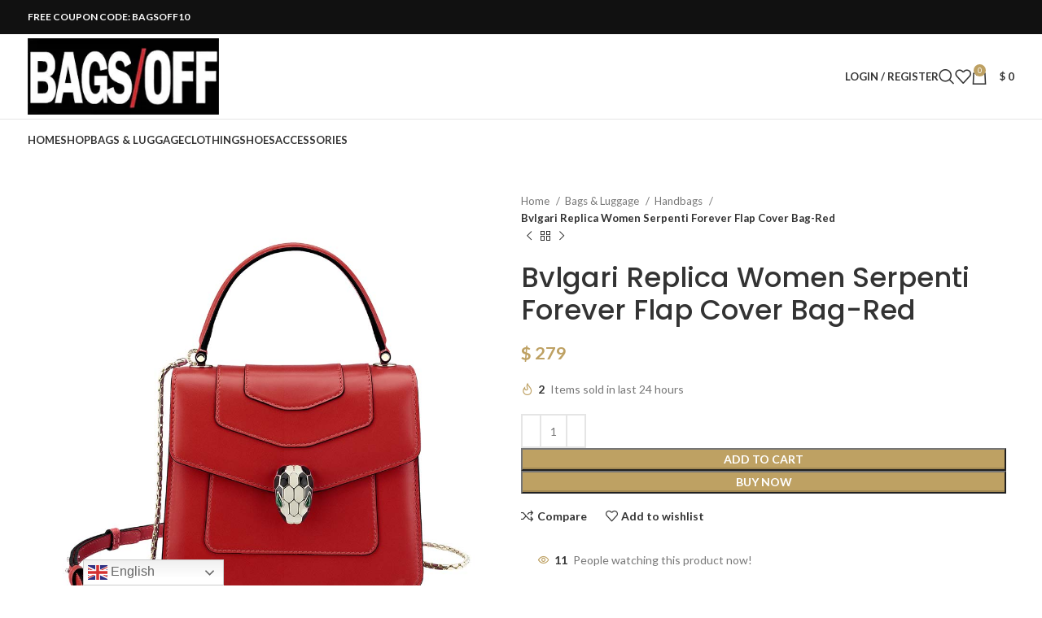

--- FILE ---
content_type: text/html; charset=UTF-8
request_url: https://bagsoff.ru/product/bvlgari-women-serpenti-forever-flap-cover-bag-red/
body_size: 24007
content:
<!DOCTYPE html>
<html lang="en-US">
<head>
	<meta charset="UTF-8">
	<link rel="profile" href="https://gmpg.org/xfn/11">
	<link rel="pingback" href="https://bagsoff.ru/xmlrpc.php">

	<meta name='robots' content='index, follow, max-image-preview:large, max-snippet:-1, max-video-preview:-1' />
	<style>img:is([sizes="auto" i], [sizes^="auto," i]) { contain-intrinsic-size: 3000px 1500px }</style>
	
	<!-- This site is optimized with the Yoast SEO plugin v25.5 - https://yoast.com/wordpress/plugins/seo/ -->
	<title>Bvlgari Replica Women Serpenti Forever Flap Cover Bag-Red</title>
	<meta name="description" content="Bvlgari Replica Women Serpenti Forever Flap Cover Bag-Red Luxury Designer Bags/Shoes/Clothing Replica, Fake Designer, Authentic Quality" />
	<link rel="canonical" href="https://bagsoff.ru/product/bvlgari-women-serpenti-forever-flap-cover-bag-red/" />
	<meta property="og:locale" content="en_US" />
	<meta property="og:type" content="article" />
	<meta property="og:title" content="Bvlgari Replica Women Serpenti Forever Flap Cover Bag-Red" />
	<meta property="og:description" content="Bvlgari Replica Women Serpenti Forever Flap Cover Bag-Red Luxury Designer Bags/Shoes/Clothing Replica, Fake Designer, Authentic Quality" />
	<meta property="og:url" content="https://bagsoff.ru/product/bvlgari-women-serpenti-forever-flap-cover-bag-red/" />
	<meta property="og:site_name" content="BAGSOFF" />
	<meta property="article:modified_time" content="2025-07-19T06:35:05+00:00" />
	<meta property="og:image" content="https://bagsoff.ru/wp-content/uploads/2020/02/Bvlgari-Women-Bvlgari-Women-Serpenti-Forever-Flap-Cover-Bag-Red-1-1.jpg" />
	<meta property="og:image:width" content="1000" />
	<meta property="og:image:height" content="1000" />
	<meta property="og:image:type" content="image/jpeg" />
	<meta name="twitter:card" content="summary_large_image" />
	<script type="application/ld+json" class="yoast-schema-graph">{"@context":"https://schema.org","@graph":[{"@type":"WebPage","@id":"https://bagsoff.ru/product/bvlgari-women-serpenti-forever-flap-cover-bag-red/","url":"https://bagsoff.ru/product/bvlgari-women-serpenti-forever-flap-cover-bag-red/","name":"Bvlgari Replica Women Serpenti Forever Flap Cover Bag-Red","isPartOf":{"@id":"https://bagsoff.ru/#website"},"primaryImageOfPage":{"@id":"https://bagsoff.ru/product/bvlgari-women-serpenti-forever-flap-cover-bag-red/#primaryimage"},"image":{"@id":"https://bagsoff.ru/product/bvlgari-women-serpenti-forever-flap-cover-bag-red/#primaryimage"},"thumbnailUrl":"https://bagsoff.ru/wp-content/uploads/2020/02/Bvlgari-Women-Bvlgari-Women-Serpenti-Forever-Flap-Cover-Bag-Red-1-1.jpg","datePublished":"2020-02-19T12:25:21+00:00","dateModified":"2025-07-19T06:35:05+00:00","description":"Bvlgari Replica Women Serpenti Forever Flap Cover Bag-Red Luxury Designer Bags/Shoes/Clothing Replica, Fake Designer, Authentic Quality","breadcrumb":{"@id":"https://bagsoff.ru/product/bvlgari-women-serpenti-forever-flap-cover-bag-red/#breadcrumb"},"inLanguage":"en-US","potentialAction":[{"@type":"ReadAction","target":["https://bagsoff.ru/product/bvlgari-women-serpenti-forever-flap-cover-bag-red/"]}]},{"@type":"ImageObject","inLanguage":"en-US","@id":"https://bagsoff.ru/product/bvlgari-women-serpenti-forever-flap-cover-bag-red/#primaryimage","url":"https://bagsoff.ru/wp-content/uploads/2020/02/Bvlgari-Women-Bvlgari-Women-Serpenti-Forever-Flap-Cover-Bag-Red-1-1.jpg","contentUrl":"https://bagsoff.ru/wp-content/uploads/2020/02/Bvlgari-Women-Bvlgari-Women-Serpenti-Forever-Flap-Cover-Bag-Red-1-1.jpg","width":1000,"height":1000,"caption":"Bvlgari Women Serpenti Forever Flap Cover Bag-Red"},{"@type":"BreadcrumbList","@id":"https://bagsoff.ru/product/bvlgari-women-serpenti-forever-flap-cover-bag-red/#breadcrumb","itemListElement":[{"@type":"ListItem","position":1,"name":"Home","item":"https://bagsoff.ru/"},{"@type":"ListItem","position":2,"name":"Shop","item":"https://bagsoff.ru/shop/"},{"@type":"ListItem","position":3,"name":"Bvlgari Women Serpenti Forever Flap Cover Bag-Red"}]},{"@type":"WebSite","@id":"https://bagsoff.ru/#website","url":"https://bagsoff.ru/","name":"BAGSOFF","description":"Luxury Designer Bags and More.","potentialAction":[{"@type":"SearchAction","target":{"@type":"EntryPoint","urlTemplate":"https://bagsoff.ru/?s={search_term_string}"},"query-input":{"@type":"PropertyValueSpecification","valueRequired":true,"valueName":"search_term_string"}}],"inLanguage":"en-US"}]}</script>
	<!-- / Yoast SEO plugin. -->


<link rel='dns-prefetch' href='//fonts.googleapis.com' />

<link rel='stylesheet' id='wp-block-library-css' href='https://bagsoff.ru/wp-includes/css/dist/block-library/style.min.css?ver=1a44eb4ef2d52134050a65d127ba4c77' type='text/css' media='all' />
<style id='classic-theme-styles-inline-css' type='text/css'>
/*! This file is auto-generated */
.wp-block-button__link{color:#fff;background-color:#32373c;border-radius:9999px;box-shadow:none;text-decoration:none;padding:calc(.667em + 2px) calc(1.333em + 2px);font-size:1.125em}.wp-block-file__button{background:#32373c;color:#fff;text-decoration:none}
</style>
<style id='global-styles-inline-css' type='text/css'>
:root{--wp--preset--aspect-ratio--square: 1;--wp--preset--aspect-ratio--4-3: 4/3;--wp--preset--aspect-ratio--3-4: 3/4;--wp--preset--aspect-ratio--3-2: 3/2;--wp--preset--aspect-ratio--2-3: 2/3;--wp--preset--aspect-ratio--16-9: 16/9;--wp--preset--aspect-ratio--9-16: 9/16;--wp--preset--color--black: #000000;--wp--preset--color--cyan-bluish-gray: #abb8c3;--wp--preset--color--white: #ffffff;--wp--preset--color--pale-pink: #f78da7;--wp--preset--color--vivid-red: #cf2e2e;--wp--preset--color--luminous-vivid-orange: #ff6900;--wp--preset--color--luminous-vivid-amber: #fcb900;--wp--preset--color--light-green-cyan: #7bdcb5;--wp--preset--color--vivid-green-cyan: #00d084;--wp--preset--color--pale-cyan-blue: #8ed1fc;--wp--preset--color--vivid-cyan-blue: #0693e3;--wp--preset--color--vivid-purple: #9b51e0;--wp--preset--gradient--vivid-cyan-blue-to-vivid-purple: linear-gradient(135deg,rgba(6,147,227,1) 0%,rgb(155,81,224) 100%);--wp--preset--gradient--light-green-cyan-to-vivid-green-cyan: linear-gradient(135deg,rgb(122,220,180) 0%,rgb(0,208,130) 100%);--wp--preset--gradient--luminous-vivid-amber-to-luminous-vivid-orange: linear-gradient(135deg,rgba(252,185,0,1) 0%,rgba(255,105,0,1) 100%);--wp--preset--gradient--luminous-vivid-orange-to-vivid-red: linear-gradient(135deg,rgba(255,105,0,1) 0%,rgb(207,46,46) 100%);--wp--preset--gradient--very-light-gray-to-cyan-bluish-gray: linear-gradient(135deg,rgb(238,238,238) 0%,rgb(169,184,195) 100%);--wp--preset--gradient--cool-to-warm-spectrum: linear-gradient(135deg,rgb(74,234,220) 0%,rgb(151,120,209) 20%,rgb(207,42,186) 40%,rgb(238,44,130) 60%,rgb(251,105,98) 80%,rgb(254,248,76) 100%);--wp--preset--gradient--blush-light-purple: linear-gradient(135deg,rgb(255,206,236) 0%,rgb(152,150,240) 100%);--wp--preset--gradient--blush-bordeaux: linear-gradient(135deg,rgb(254,205,165) 0%,rgb(254,45,45) 50%,rgb(107,0,62) 100%);--wp--preset--gradient--luminous-dusk: linear-gradient(135deg,rgb(255,203,112) 0%,rgb(199,81,192) 50%,rgb(65,88,208) 100%);--wp--preset--gradient--pale-ocean: linear-gradient(135deg,rgb(255,245,203) 0%,rgb(182,227,212) 50%,rgb(51,167,181) 100%);--wp--preset--gradient--electric-grass: linear-gradient(135deg,rgb(202,248,128) 0%,rgb(113,206,126) 100%);--wp--preset--gradient--midnight: linear-gradient(135deg,rgb(2,3,129) 0%,rgb(40,116,252) 100%);--wp--preset--font-size--small: 13px;--wp--preset--font-size--medium: 20px;--wp--preset--font-size--large: 36px;--wp--preset--font-size--x-large: 42px;--wp--preset--spacing--20: 0.44rem;--wp--preset--spacing--30: 0.67rem;--wp--preset--spacing--40: 1rem;--wp--preset--spacing--50: 1.5rem;--wp--preset--spacing--60: 2.25rem;--wp--preset--spacing--70: 3.38rem;--wp--preset--spacing--80: 5.06rem;--wp--preset--shadow--natural: 6px 6px 9px rgba(0, 0, 0, 0.2);--wp--preset--shadow--deep: 12px 12px 50px rgba(0, 0, 0, 0.4);--wp--preset--shadow--sharp: 6px 6px 0px rgba(0, 0, 0, 0.2);--wp--preset--shadow--outlined: 6px 6px 0px -3px rgba(255, 255, 255, 1), 6px 6px rgba(0, 0, 0, 1);--wp--preset--shadow--crisp: 6px 6px 0px rgba(0, 0, 0, 1);}:where(.is-layout-flex){gap: 0.5em;}:where(.is-layout-grid){gap: 0.5em;}body .is-layout-flex{display: flex;}.is-layout-flex{flex-wrap: wrap;align-items: center;}.is-layout-flex > :is(*, div){margin: 0;}body .is-layout-grid{display: grid;}.is-layout-grid > :is(*, div){margin: 0;}:where(.wp-block-columns.is-layout-flex){gap: 2em;}:where(.wp-block-columns.is-layout-grid){gap: 2em;}:where(.wp-block-post-template.is-layout-flex){gap: 1.25em;}:where(.wp-block-post-template.is-layout-grid){gap: 1.25em;}.has-black-color{color: var(--wp--preset--color--black) !important;}.has-cyan-bluish-gray-color{color: var(--wp--preset--color--cyan-bluish-gray) !important;}.has-white-color{color: var(--wp--preset--color--white) !important;}.has-pale-pink-color{color: var(--wp--preset--color--pale-pink) !important;}.has-vivid-red-color{color: var(--wp--preset--color--vivid-red) !important;}.has-luminous-vivid-orange-color{color: var(--wp--preset--color--luminous-vivid-orange) !important;}.has-luminous-vivid-amber-color{color: var(--wp--preset--color--luminous-vivid-amber) !important;}.has-light-green-cyan-color{color: var(--wp--preset--color--light-green-cyan) !important;}.has-vivid-green-cyan-color{color: var(--wp--preset--color--vivid-green-cyan) !important;}.has-pale-cyan-blue-color{color: var(--wp--preset--color--pale-cyan-blue) !important;}.has-vivid-cyan-blue-color{color: var(--wp--preset--color--vivid-cyan-blue) !important;}.has-vivid-purple-color{color: var(--wp--preset--color--vivid-purple) !important;}.has-black-background-color{background-color: var(--wp--preset--color--black) !important;}.has-cyan-bluish-gray-background-color{background-color: var(--wp--preset--color--cyan-bluish-gray) !important;}.has-white-background-color{background-color: var(--wp--preset--color--white) !important;}.has-pale-pink-background-color{background-color: var(--wp--preset--color--pale-pink) !important;}.has-vivid-red-background-color{background-color: var(--wp--preset--color--vivid-red) !important;}.has-luminous-vivid-orange-background-color{background-color: var(--wp--preset--color--luminous-vivid-orange) !important;}.has-luminous-vivid-amber-background-color{background-color: var(--wp--preset--color--luminous-vivid-amber) !important;}.has-light-green-cyan-background-color{background-color: var(--wp--preset--color--light-green-cyan) !important;}.has-vivid-green-cyan-background-color{background-color: var(--wp--preset--color--vivid-green-cyan) !important;}.has-pale-cyan-blue-background-color{background-color: var(--wp--preset--color--pale-cyan-blue) !important;}.has-vivid-cyan-blue-background-color{background-color: var(--wp--preset--color--vivid-cyan-blue) !important;}.has-vivid-purple-background-color{background-color: var(--wp--preset--color--vivid-purple) !important;}.has-black-border-color{border-color: var(--wp--preset--color--black) !important;}.has-cyan-bluish-gray-border-color{border-color: var(--wp--preset--color--cyan-bluish-gray) !important;}.has-white-border-color{border-color: var(--wp--preset--color--white) !important;}.has-pale-pink-border-color{border-color: var(--wp--preset--color--pale-pink) !important;}.has-vivid-red-border-color{border-color: var(--wp--preset--color--vivid-red) !important;}.has-luminous-vivid-orange-border-color{border-color: var(--wp--preset--color--luminous-vivid-orange) !important;}.has-luminous-vivid-amber-border-color{border-color: var(--wp--preset--color--luminous-vivid-amber) !important;}.has-light-green-cyan-border-color{border-color: var(--wp--preset--color--light-green-cyan) !important;}.has-vivid-green-cyan-border-color{border-color: var(--wp--preset--color--vivid-green-cyan) !important;}.has-pale-cyan-blue-border-color{border-color: var(--wp--preset--color--pale-cyan-blue) !important;}.has-vivid-cyan-blue-border-color{border-color: var(--wp--preset--color--vivid-cyan-blue) !important;}.has-vivid-purple-border-color{border-color: var(--wp--preset--color--vivid-purple) !important;}.has-vivid-cyan-blue-to-vivid-purple-gradient-background{background: var(--wp--preset--gradient--vivid-cyan-blue-to-vivid-purple) !important;}.has-light-green-cyan-to-vivid-green-cyan-gradient-background{background: var(--wp--preset--gradient--light-green-cyan-to-vivid-green-cyan) !important;}.has-luminous-vivid-amber-to-luminous-vivid-orange-gradient-background{background: var(--wp--preset--gradient--luminous-vivid-amber-to-luminous-vivid-orange) !important;}.has-luminous-vivid-orange-to-vivid-red-gradient-background{background: var(--wp--preset--gradient--luminous-vivid-orange-to-vivid-red) !important;}.has-very-light-gray-to-cyan-bluish-gray-gradient-background{background: var(--wp--preset--gradient--very-light-gray-to-cyan-bluish-gray) !important;}.has-cool-to-warm-spectrum-gradient-background{background: var(--wp--preset--gradient--cool-to-warm-spectrum) !important;}.has-blush-light-purple-gradient-background{background: var(--wp--preset--gradient--blush-light-purple) !important;}.has-blush-bordeaux-gradient-background{background: var(--wp--preset--gradient--blush-bordeaux) !important;}.has-luminous-dusk-gradient-background{background: var(--wp--preset--gradient--luminous-dusk) !important;}.has-pale-ocean-gradient-background{background: var(--wp--preset--gradient--pale-ocean) !important;}.has-electric-grass-gradient-background{background: var(--wp--preset--gradient--electric-grass) !important;}.has-midnight-gradient-background{background: var(--wp--preset--gradient--midnight) !important;}.has-small-font-size{font-size: var(--wp--preset--font-size--small) !important;}.has-medium-font-size{font-size: var(--wp--preset--font-size--medium) !important;}.has-large-font-size{font-size: var(--wp--preset--font-size--large) !important;}.has-x-large-font-size{font-size: var(--wp--preset--font-size--x-large) !important;}
:where(.wp-block-post-template.is-layout-flex){gap: 1.25em;}:where(.wp-block-post-template.is-layout-grid){gap: 1.25em;}
:where(.wp-block-columns.is-layout-flex){gap: 2em;}:where(.wp-block-columns.is-layout-grid){gap: 2em;}
:root :where(.wp-block-pullquote){font-size: 1.5em;line-height: 1.6;}
</style>
<style id='woocommerce-inline-inline-css' type='text/css'>
.woocommerce form .form-row .required { visibility: visible; }
</style>
<link rel='stylesheet' id='brands-styles-css' href='https://bagsoff.ru/wp-content/plugins/woocommerce/assets/css/brands.css?ver=10.0.5' type='text/css' media='all' />
<link rel='stylesheet' id='elementor-icons-css' href='https://bagsoff.ru/wp-content/plugins/elementor/assets/lib/eicons/css/elementor-icons.min.css?ver=5.43.0' type='text/css' media='all' />
<link rel='stylesheet' id='elementor-frontend-css' href='https://bagsoff.ru/wp-content/uploads/elementor/css/custom-frontend.min.css?ver=1752637314' type='text/css' media='all' />
<link rel='stylesheet' id='elementor-post-271447-css' href='https://bagsoff.ru/wp-content/uploads/elementor/css/post-271447.css?ver=1752637314' type='text/css' media='all' />
<link rel='stylesheet' id='bootstrap-css' href='https://bagsoff.ru/wp-content/themes/woodmart/css/bootstrap-light.min.css?ver=7.5.2' type='text/css' media='all' />
<link rel='stylesheet' id='woodmart-style-css' href='https://bagsoff.ru/wp-content/themes/woodmart/css/parts/base.min.css?ver=7.5.2' type='text/css' media='all' />
<link rel='stylesheet' id='wd-widget-nav-css' href='https://bagsoff.ru/wp-content/themes/woodmart/css/parts/widget-nav.min.css?ver=7.5.2' type='text/css' media='all' />
<link rel='stylesheet' id='wd-widget-wd-layered-nav-css' href='https://bagsoff.ru/wp-content/themes/woodmart/css/parts/woo-widget-wd-layered-nav.min.css?ver=7.5.2' type='text/css' media='all' />
<link rel='stylesheet' id='wd-woo-mod-swatches-base-css' href='https://bagsoff.ru/wp-content/themes/woodmart/css/parts/woo-mod-swatches-base.min.css?ver=7.5.2' type='text/css' media='all' />
<link rel='stylesheet' id='wd-woo-mod-swatches-filter-css' href='https://bagsoff.ru/wp-content/themes/woodmart/css/parts/woo-mod-swatches-filter.min.css?ver=7.5.2' type='text/css' media='all' />
<link rel='stylesheet' id='wd-widget-product-list-css' href='https://bagsoff.ru/wp-content/themes/woodmart/css/parts/woo-widget-product-list.min.css?ver=7.5.2' type='text/css' media='all' />
<link rel='stylesheet' id='wd-widget-slider-price-filter-css' href='https://bagsoff.ru/wp-content/themes/woodmart/css/parts/woo-widget-slider-price-filter.min.css?ver=7.5.2' type='text/css' media='all' />
<link rel='stylesheet' id='wd-lazy-loading-css' href='https://bagsoff.ru/wp-content/themes/woodmart/css/parts/opt-lazy-load.min.css?ver=7.5.2' type='text/css' media='all' />
<link rel='stylesheet' id='wd-wp-gutenberg-css' href='https://bagsoff.ru/wp-content/themes/woodmart/css/parts/wp-gutenberg.min.css?ver=7.5.2' type='text/css' media='all' />
<link rel='stylesheet' id='wd-elementor-base-css' href='https://bagsoff.ru/wp-content/themes/woodmart/css/parts/int-elem-base.min.css?ver=7.5.2' type='text/css' media='all' />
<link rel='stylesheet' id='wd-woocommerce-base-css' href='https://bagsoff.ru/wp-content/themes/woodmart/css/parts/woocommerce-base.min.css?ver=7.5.2' type='text/css' media='all' />
<link rel='stylesheet' id='wd-mod-star-rating-css' href='https://bagsoff.ru/wp-content/themes/woodmart/css/parts/mod-star-rating.min.css?ver=7.5.2' type='text/css' media='all' />
<link rel='stylesheet' id='wd-woo-el-track-order-css' href='https://bagsoff.ru/wp-content/themes/woodmart/css/parts/woo-el-track-order.min.css?ver=7.5.2' type='text/css' media='all' />
<link rel='stylesheet' id='wd-woocommerce-block-notices-css' href='https://bagsoff.ru/wp-content/themes/woodmart/css/parts/woo-mod-block-notices.min.css?ver=7.5.2' type='text/css' media='all' />
<link rel='stylesheet' id='wd-woo-gutenberg-css' href='https://bagsoff.ru/wp-content/themes/woodmart/css/parts/woo-gutenberg.min.css?ver=7.5.2' type='text/css' media='all' />
<link rel='stylesheet' id='wd-woo-mod-quantity-css' href='https://bagsoff.ru/wp-content/themes/woodmart/css/parts/woo-mod-quantity.min.css?ver=7.5.2' type='text/css' media='all' />
<link rel='stylesheet' id='wd-woo-opt-free-progress-bar-css' href='https://bagsoff.ru/wp-content/themes/woodmart/css/parts/woo-opt-free-progress-bar.min.css?ver=7.5.2' type='text/css' media='all' />
<link rel='stylesheet' id='wd-woo-mod-progress-bar-css' href='https://bagsoff.ru/wp-content/themes/woodmart/css/parts/woo-mod-progress-bar.min.css?ver=7.5.2' type='text/css' media='all' />
<link rel='stylesheet' id='wd-woo-single-prod-el-base-css' href='https://bagsoff.ru/wp-content/themes/woodmart/css/parts/woo-single-prod-el-base.min.css?ver=7.5.2' type='text/css' media='all' />
<link rel='stylesheet' id='wd-woo-mod-stock-status-css' href='https://bagsoff.ru/wp-content/themes/woodmart/css/parts/woo-mod-stock-status.min.css?ver=7.5.2' type='text/css' media='all' />
<link rel='stylesheet' id='wd-woo-mod-shop-attributes-css' href='https://bagsoff.ru/wp-content/themes/woodmart/css/parts/woo-mod-shop-attributes.min.css?ver=7.5.2' type='text/css' media='all' />
<link rel='stylesheet' id='xts-style-default_header-css' href='https://bagsoff.ru/wp-content/uploads/2025/07/xts-default_header-1752072186.css?ver=7.5.2' type='text/css' media='all' />
<link rel='stylesheet' id='xts-style-theme_settings_default-css' href='https://bagsoff.ru/wp-content/uploads/2025/07/xts-theme_settings_default-1752897113.css?ver=7.5.2' type='text/css' media='all' />
<link rel='stylesheet' id='xts-google-fonts-css' href='https://fonts.googleapis.com/css?family=Lato%3A400%2C700%7CPoppins%3A400%2C600%2C500&#038;ver=7.5.2' type='text/css' media='all' />
<script type="text/javascript" src="https://bagsoff.ru/wp-includes/js/jquery/jquery.min.js?ver=3.7.1" id="jquery-core-js"></script>
<script type="text/javascript" src="https://bagsoff.ru/wp-includes/js/jquery/jquery-migrate.min.js?ver=3.4.1" id="jquery-migrate-js"></script>
<script type="text/javascript" src="https://bagsoff.ru/wp-content/plugins/woocommerce/assets/js/jquery-blockui/jquery.blockUI.min.js?ver=2.7.0-wc.10.0.5" id="jquery-blockui-js" defer="defer" data-wp-strategy="defer"></script>
<script type="text/javascript" id="wc-add-to-cart-js-extra">
/* <![CDATA[ */
var wc_add_to_cart_params = {"ajax_url":"\/wp-admin\/admin-ajax.php","wc_ajax_url":"\/?wc-ajax=%%endpoint%%","i18n_view_cart":"View cart","cart_url":"https:\/\/bagsoff.ru\/cart\/","is_cart":"","cart_redirect_after_add":"no"};
/* ]]> */
</script>
<script type="text/javascript" src="https://bagsoff.ru/wp-content/plugins/woocommerce/assets/js/frontend/add-to-cart.min.js?ver=10.0.5" id="wc-add-to-cart-js" defer="defer" data-wp-strategy="defer"></script>
<script type="text/javascript" src="https://bagsoff.ru/wp-content/plugins/woocommerce/assets/js/zoom/jquery.zoom.min.js?ver=1.7.21-wc.10.0.5" id="zoom-js" defer="defer" data-wp-strategy="defer"></script>
<script type="text/javascript" id="wc-single-product-js-extra">
/* <![CDATA[ */
var wc_single_product_params = {"i18n_required_rating_text":"Please select a rating","i18n_rating_options":["1 of 5 stars","2 of 5 stars","3 of 5 stars","4 of 5 stars","5 of 5 stars"],"i18n_product_gallery_trigger_text":"View full-screen image gallery","review_rating_required":"yes","flexslider":{"rtl":false,"animation":"slide","smoothHeight":true,"directionNav":false,"controlNav":"thumbnails","slideshow":false,"animationSpeed":500,"animationLoop":false,"allowOneSlide":false},"zoom_enabled":"","zoom_options":[],"photoswipe_enabled":"","photoswipe_options":{"shareEl":false,"closeOnScroll":false,"history":false,"hideAnimationDuration":0,"showAnimationDuration":0},"flexslider_enabled":""};
/* ]]> */
</script>
<script type="text/javascript" src="https://bagsoff.ru/wp-content/plugins/woocommerce/assets/js/frontend/single-product.min.js?ver=10.0.5" id="wc-single-product-js" defer="defer" data-wp-strategy="defer"></script>
<script type="text/javascript" src="https://bagsoff.ru/wp-content/plugins/woocommerce/assets/js/js-cookie/js.cookie.min.js?ver=2.1.4-wc.10.0.5" id="js-cookie-js" defer="defer" data-wp-strategy="defer"></script>
<script type="text/javascript" id="woocommerce-js-extra">
/* <![CDATA[ */
var woocommerce_params = {"ajax_url":"\/wp-admin\/admin-ajax.php","wc_ajax_url":"\/?wc-ajax=%%endpoint%%","i18n_password_show":"Show password","i18n_password_hide":"Hide password"};
/* ]]> */
</script>
<script type="text/javascript" src="https://bagsoff.ru/wp-content/plugins/woocommerce/assets/js/frontend/woocommerce.min.js?ver=10.0.5" id="woocommerce-js" defer="defer" data-wp-strategy="defer"></script>
<script type="text/javascript" src="https://bagsoff.ru/wp-content/themes/woodmart/js/libs/device.min.js?ver=7.5.2" id="wd-device-library-js"></script>
<script type="text/javascript" src="https://bagsoff.ru/wp-content/themes/woodmart/js/scripts/global/scrollBar.min.js?ver=7.5.2" id="wd-scrollbar-js"></script>
<link rel="https://api.w.org/" href="https://bagsoff.ru/wp-json/" /><link rel="alternate" title="JSON" type="application/json" href="https://bagsoff.ru/wp-json/wp/v2/product/16286" /><link rel="EditURI" type="application/rsd+xml" title="RSD" href="https://bagsoff.ru/xmlrpc.php?rsd" />

<link rel='shortlink' href='https://bagsoff.ru/?p=16286' />
<link rel="alternate" title="oEmbed (JSON)" type="application/json+oembed" href="https://bagsoff.ru/wp-json/oembed/1.0/embed?url=https%3A%2F%2Fbagsoff.ru%2Fproduct%2Fbvlgari-women-serpenti-forever-flap-cover-bag-red%2F" />
<link rel="alternate" title="oEmbed (XML)" type="text/xml+oembed" href="https://bagsoff.ru/wp-json/oembed/1.0/embed?url=https%3A%2F%2Fbagsoff.ru%2Fproduct%2Fbvlgari-women-serpenti-forever-flap-cover-bag-red%2F&#038;format=xml" />
					<meta name="viewport" content="width=device-width, initial-scale=1.0, maximum-scale=1.0, user-scalable=no">
										<noscript><style>.woocommerce-product-gallery{ opacity: 1 !important; }</style></noscript>
	<meta name="generator" content="Elementor 3.30.2; features: additional_custom_breakpoints; settings: css_print_method-external, google_font-disabled, font_display-auto">
			<style>
				.e-con.e-parent:nth-of-type(n+4):not(.e-lazyloaded):not(.e-no-lazyload),
				.e-con.e-parent:nth-of-type(n+4):not(.e-lazyloaded):not(.e-no-lazyload) * {
					background-image: none !important;
				}
				@media screen and (max-height: 1024px) {
					.e-con.e-parent:nth-of-type(n+3):not(.e-lazyloaded):not(.e-no-lazyload),
					.e-con.e-parent:nth-of-type(n+3):not(.e-lazyloaded):not(.e-no-lazyload) * {
						background-image: none !important;
					}
				}
				@media screen and (max-height: 640px) {
					.e-con.e-parent:nth-of-type(n+2):not(.e-lazyloaded):not(.e-no-lazyload),
					.e-con.e-parent:nth-of-type(n+2):not(.e-lazyloaded):not(.e-no-lazyload) * {
						background-image: none !important;
					}
				}
			</style>
			<link rel="icon" href="https://bagsoff.ru/wp-content/uploads/2025/07/cropped-Bagsoff-logo-icon-32x32.webp" sizes="32x32" />
<link rel="icon" href="https://bagsoff.ru/wp-content/uploads/2025/07/cropped-Bagsoff-logo-icon-192x192.webp" sizes="192x192" />
<link rel="apple-touch-icon" href="https://bagsoff.ru/wp-content/uploads/2025/07/cropped-Bagsoff-logo-icon-180x180.webp" />
<meta name="msapplication-TileImage" content="https://bagsoff.ru/wp-content/uploads/2025/07/cropped-Bagsoff-logo-icon-270x270.webp" />
<style>
		
		</style></head>

<body class="wp-singular product-template-default single single-product postid-16286 wp-theme-woodmart theme-woodmart woocommerce woocommerce-page woocommerce-no-js wrapper-full-width  woodmart-product-design-default categories-accordion-on woodmart-archive-shop woodmart-ajax-shop-on offcanvas-sidebar-mobile offcanvas-sidebar-tablet sticky-toolbar-on elementor-default elementor-kit-271447">
			<script type="text/javascript" id="wd-flicker-fix">// Flicker fix.</script>	
	
	<div class="website-wrapper">
									<header class="whb-header whb-default_header whb-sticky-shadow whb-scroll-stick whb-sticky-real">
								<link rel="stylesheet" id="wd-header-base-css" href="https://bagsoff.ru/wp-content/themes/woodmart/css/parts/header-base.min.css?ver=7.5.2" type="text/css" media="all" /> 						<link rel="stylesheet" id="wd-mod-tools-css" href="https://bagsoff.ru/wp-content/themes/woodmart/css/parts/mod-tools.min.css?ver=7.5.2" type="text/css" media="all" /> 			<div class="whb-main-header">
	
<div class="whb-row whb-top-bar whb-not-sticky-row whb-with-bg whb-without-border whb-color-dark whb-flex-flex-middle">
	<div class="container">
		<div class="whb-flex-row whb-top-bar-inner">
			<div class="whb-column whb-col-left whb-visible-lg">
				<link rel="stylesheet" id="wd-header-elements-base-css" href="https://bagsoff.ru/wp-content/themes/woodmart/css/parts/header-el-base.min.css?ver=7.5.2" type="text/css" media="all" /> 			
<div class="wd-header-text set-cont-mb-s reset-last-child "><strong style="color: #ffffff;">FREE COUPON CODE: BAGSOFF10</strong></div>
</div>
<div class="whb-column whb-col-center whb-visible-lg whb-empty-column">
	</div>
<div class="whb-column whb-col-right whb-visible-lg">
				<link rel="stylesheet" id="wd-social-icons-css" href="https://bagsoff.ru/wp-content/themes/woodmart/css/parts/el-social-icons.min.css?ver=7.5.2" type="text/css" media="all" /> 			
			<div class=" wd-social-icons icons-design-default icons-size-small color-scheme-light social-share social-form-circle text-center">

				
									<a rel="noopener noreferrer nofollow" href="https://www.facebook.com/sharer/sharer.php?u=https://bagsoff.ru/product/bvlgari-women-serpenti-forever-flap-cover-bag-red/" target="_blank" class=" wd-social-icon social-facebook" aria-label="Facebook social link">
						<span class="wd-icon"></span>
											</a>
				
									<a rel="noopener noreferrer nofollow" href="https://x.com/share?url=https://bagsoff.ru/product/bvlgari-women-serpenti-forever-flap-cover-bag-red/" target="_blank" class=" wd-social-icon social-twitter" aria-label="X social link">
						<span class="wd-icon"></span>
											</a>
				
				
				
				
									<a rel="noopener noreferrer nofollow" href="https://pinterest.com/pin/create/button/?url=https://bagsoff.ru/product/bvlgari-women-serpenti-forever-flap-cover-bag-red/&media=https://bagsoff.ru/wp-content/uploads/2020/02/Bvlgari-Women-Bvlgari-Women-Serpenti-Forever-Flap-Cover-Bag-Red-1-1.jpg&description=Bvlgari+Replica+Women+Serpenti+Forever+Flap+Cover+Bag-Red" target="_blank" class=" wd-social-icon social-pinterest" aria-label="Pinterest social link">
						<span class="wd-icon"></span>
											</a>
				
				
									<a rel="noopener noreferrer nofollow" href="https://www.linkedin.com/shareArticle?mini=true&url=https://bagsoff.ru/product/bvlgari-women-serpenti-forever-flap-cover-bag-red/" target="_blank" class=" wd-social-icon social-linkedin" aria-label="Linkedin social link">
						<span class="wd-icon"></span>
											</a>
				
				
				
				
				
				
				
				
				
				
								
								
				
				
									<a rel="noopener noreferrer nofollow" href="https://telegram.me/share/url?url=https://bagsoff.ru/product/bvlgari-women-serpenti-forever-flap-cover-bag-red/" target="_blank" class=" wd-social-icon social-tg" aria-label="Telegram social link">
						<span class="wd-icon"></span>
											</a>
								
				
			</div>

		</div>
<div class="whb-column whb-col-mobile whb-hidden-lg">
	
			<div class=" wd-social-icons icons-design-default icons-size-small color-scheme-light social-share social-form-circle text-center">

				
									<a rel="noopener noreferrer nofollow" href="https://www.facebook.com/sharer/sharer.php?u=https://bagsoff.ru/product/bvlgari-women-serpenti-forever-flap-cover-bag-red/" target="_blank" class=" wd-social-icon social-facebook" aria-label="Facebook social link">
						<span class="wd-icon"></span>
											</a>
				
									<a rel="noopener noreferrer nofollow" href="https://x.com/share?url=https://bagsoff.ru/product/bvlgari-women-serpenti-forever-flap-cover-bag-red/" target="_blank" class=" wd-social-icon social-twitter" aria-label="X social link">
						<span class="wd-icon"></span>
											</a>
				
				
				
				
									<a rel="noopener noreferrer nofollow" href="https://pinterest.com/pin/create/button/?url=https://bagsoff.ru/product/bvlgari-women-serpenti-forever-flap-cover-bag-red/&media=https://bagsoff.ru/wp-content/uploads/2020/02/Bvlgari-Women-Bvlgari-Women-Serpenti-Forever-Flap-Cover-Bag-Red-1-1.jpg&description=Bvlgari+Replica+Women+Serpenti+Forever+Flap+Cover+Bag-Red" target="_blank" class=" wd-social-icon social-pinterest" aria-label="Pinterest social link">
						<span class="wd-icon"></span>
											</a>
				
				
									<a rel="noopener noreferrer nofollow" href="https://www.linkedin.com/shareArticle?mini=true&url=https://bagsoff.ru/product/bvlgari-women-serpenti-forever-flap-cover-bag-red/" target="_blank" class=" wd-social-icon social-linkedin" aria-label="Linkedin social link">
						<span class="wd-icon"></span>
											</a>
				
				
				
				
				
				
				
				
				
				
								
								
				
				
									<a rel="noopener noreferrer nofollow" href="https://telegram.me/share/url?url=https://bagsoff.ru/product/bvlgari-women-serpenti-forever-flap-cover-bag-red/" target="_blank" class=" wd-social-icon social-tg" aria-label="Telegram social link">
						<span class="wd-icon"></span>
											</a>
								
				
			</div>

		</div>
		</div>
	</div>
</div>

<div class="whb-row whb-general-header whb-not-sticky-row whb-without-bg whb-border-fullwidth whb-color-dark whb-flex-flex-middle">
	<div class="container">
		<div class="whb-flex-row whb-general-header-inner">
			<div class="whb-column whb-col-left whb-visible-lg">
	<div class="site-logo">
	<a href="https://bagsoff.ru/" class="wd-logo wd-main-logo" rel="home" aria-label="Site logo">
		<img src="https://bagsoff.ru/wp-content/uploads/2025/07/Bagsoff-logo.webp" alt="BAGSOFF" style="max-width: 250px;" />	</a>
	</div>
</div>
<div class="whb-column whb-col-center whb-visible-lg whb-empty-column">
	</div>
<div class="whb-column whb-col-right whb-visible-lg">
				<link rel="stylesheet" id="wd-header-my-account-dropdown-css" href="https://bagsoff.ru/wp-content/themes/woodmart/css/parts/header-el-my-account-dropdown.min.css?ver=7.5.2" type="text/css" media="all" /> 						<link rel="stylesheet" id="wd-woo-mod-login-form-css" href="https://bagsoff.ru/wp-content/themes/woodmart/css/parts/woo-mod-login-form.min.css?ver=7.5.2" type="text/css" media="all" /> 						<link rel="stylesheet" id="wd-header-my-account-css" href="https://bagsoff.ru/wp-content/themes/woodmart/css/parts/header-el-my-account.min.css?ver=7.5.2" type="text/css" media="all" /> 			<div class="wd-header-my-account wd-tools-element wd-event-hover wd-design-1 wd-account-style-text whb-2b8mjqhbtvxz16jtxdrd">
			<a href="https://bagsoff.ru/my-account/" title="My account">
			
				<span class="wd-tools-icon">
									</span>
				<span class="wd-tools-text">
				Login / Register			</span>

					</a>

		
					<div class="wd-dropdown wd-dropdown-register">
						<div class="login-dropdown-inner woocommerce">
							<span class="wd-heading"><span class="title">Sign in</span><a class="create-account-link" href="https://bagsoff.ru/my-account/?action=register">Create an Account</a></span>
										<form method="post" class="login woocommerce-form woocommerce-form-login
						" action="https://bagsoff.ru/my-account/" 			>

				
				
				<p class="woocommerce-FormRow woocommerce-FormRow--wide form-row form-row-wide form-row-username">
					<label for="username">Username or email address&nbsp;<span class="required">*</span></label>
					<input type="text" class="woocommerce-Input woocommerce-Input--text input-text" name="username" id="username" value="" />				</p>
				<p class="woocommerce-FormRow woocommerce-FormRow--wide form-row form-row-wide form-row-password">
					<label for="password">Password&nbsp;<span class="required">*</span></label>
					<input class="woocommerce-Input woocommerce-Input--text input-text" type="password" name="password" id="password" autocomplete="current-password" />
				</p>

				
				<p class="form-row">
					<input type="hidden" id="woocommerce-login-nonce" name="woocommerce-login-nonce" value="fe15bdf282" /><input type="hidden" name="_wp_http_referer" value="/product/bvlgari-women-serpenti-forever-flap-cover-bag-red/" />										<button type="submit" class="button woocommerce-button woocommerce-form-login__submit" name="login" value="Log in">Log in</button>
				</p>

				<p class="login-form-footer">
					<a href="https://bagsoff.ru/my-account/lost-password/" class="woocommerce-LostPassword lost_password">Lost your password?</a>
					<label class="woocommerce-form__label woocommerce-form__label-for-checkbox woocommerce-form-login__rememberme">
						<input class="woocommerce-form__input woocommerce-form__input-checkbox" name="rememberme" type="checkbox" value="forever" title="Remember me" aria-label="Remember me" /> <span>Remember me</span>
					</label>
				</p>

				
							</form>

		
						</div>
					</div>
					</div>
			<link rel="stylesheet" id="wd-header-search-css" href="https://bagsoff.ru/wp-content/themes/woodmart/css/parts/header-el-search.min.css?ver=7.5.2" type="text/css" media="all" /> 			<div class="wd-header-search wd-tools-element wd-design-1 wd-style-icon wd-display-full-screen whb-duljtjrl87kj7pmuut6b" title="Search">
	<a href="#" rel="nofollow" aria-label="Search">
		
			<span class="wd-tools-icon">
							</span>

			<span class="wd-tools-text">
				Search			</span>

			</a>
	</div>

<div class="wd-header-wishlist wd-tools-element wd-style-icon wd-design-2 whb-i8977fqp1lmve3hyjltf" title="My Wishlist">
	<a href="https://bagsoff.ru/wishlist/" title="Wishlist products">
		
			<span class="wd-tools-icon">
				
							</span>

			<span class="wd-tools-text">
				Wishlist			</span>

			</a>
</div>
			<link rel="stylesheet" id="wd-header-cart-side-css" href="https://bagsoff.ru/wp-content/themes/woodmart/css/parts/header-el-cart-side.min.css?ver=7.5.2" type="text/css" media="all" /> 						<link rel="stylesheet" id="wd-header-cart-css" href="https://bagsoff.ru/wp-content/themes/woodmart/css/parts/header-el-cart.min.css?ver=7.5.2" type="text/css" media="all" /> 						<link rel="stylesheet" id="wd-widget-shopping-cart-css" href="https://bagsoff.ru/wp-content/themes/woodmart/css/parts/woo-widget-shopping-cart.min.css?ver=7.5.2" type="text/css" media="all" /> 			
<div class="wd-header-cart wd-tools-element wd-design-2 cart-widget-opener whb-5u866sftq6yga790jxf3">
	<a href="https://bagsoff.ru/cart/" title="Shopping cart">
		
			<span class="wd-tools-icon wd-icon-alt">
															<span class="wd-cart-number wd-tools-count">0 <span>items</span></span>
									</span>
			<span class="wd-tools-text">
				
										<span class="wd-cart-subtotal"><span class="woocommerce-Price-amount amount"><bdi><span class="woocommerce-Price-currencySymbol">&#36;</span>&nbsp;0</bdi></span></span>
					</span>

			</a>
	</div>
</div>
<div class="whb-column whb-mobile-left whb-hidden-lg">
				<link rel="stylesheet" id="wd-header-mobile-nav-dropdown-css" href="https://bagsoff.ru/wp-content/themes/woodmart/css/parts/header-el-mobile-nav-dropdown.min.css?ver=7.5.2" type="text/css" media="all" /> 			<div class="wd-tools-element wd-header-mobile-nav wd-style-text wd-design-1 whb-wn5z894j1g5n0yp3eeuz">
	<a href="#" rel="nofollow" aria-label="Open mobile menu">
		
		<span class="wd-tools-icon">
					</span>

		<span class="wd-tools-text">Menu</span>

			</a>
</div><!--END wd-header-mobile-nav--></div>
<div class="whb-column whb-mobile-center whb-hidden-lg">
	<div class="site-logo">
	<a href="https://bagsoff.ru/" class="wd-logo wd-main-logo" rel="home" aria-label="Site logo">
		<img src="https://bagsoff.ru/wp-content/uploads/2025/07/Bagsoff-logo.webp" alt="BAGSOFF" style="max-width: 150px;" />	</a>
	</div>
</div>
<div class="whb-column whb-mobile-right whb-hidden-lg">
	
<div class="wd-header-cart wd-tools-element wd-design-5 cart-widget-opener whb-u6cx6mzhiof1qeysah9h">
	<a href="https://bagsoff.ru/cart/" title="Shopping cart">
		
			<span class="wd-tools-icon wd-icon-alt">
															<span class="wd-cart-number wd-tools-count">0 <span>items</span></span>
									</span>
			<span class="wd-tools-text">
				
										<span class="wd-cart-subtotal"><span class="woocommerce-Price-amount amount"><bdi><span class="woocommerce-Price-currencySymbol">&#36;</span>&nbsp;0</bdi></span></span>
					</span>

			</a>
	</div>
</div>
		</div>
	</div>
</div>

<div class="whb-row whb-header-bottom whb-not-sticky-row whb-without-bg whb-without-border whb-color-dark whb-hidden-mobile whb-flex-flex-middle">
	<div class="container">
		<div class="whb-flex-row whb-header-bottom-inner">
			<div class="whb-column whb-col-left whb-visible-lg whb-empty-column">
	</div>
<div class="whb-column whb-col-center whb-visible-lg">
	<div class="wd-header-nav wd-header-main-nav text-left wd-design-1" role="navigation" aria-label="Main navigation">
	<ul id="menu-main" class="menu wd-nav wd-nav-main wd-style-default wd-gap-s"><li id="menu-item-271203" class="menu-item menu-item-type-post_type menu-item-object-page menu-item-home menu-item-271203 item-level-0 menu-simple-dropdown wd-event-hover" ><a href="https://bagsoff.ru/" class="woodmart-nav-link"><span class="nav-link-text">Home</span></a></li>
<li id="menu-item-271202" class="menu-item menu-item-type-post_type menu-item-object-page current_page_parent menu-item-271202 item-level-0 menu-simple-dropdown wd-event-hover" ><a href="https://bagsoff.ru/shop/" class="woodmart-nav-link"><span class="nav-link-text">Shop</span></a></li>
<li id="menu-item-4653" class="menu-item menu-item-type-taxonomy menu-item-object-product_cat current-product-ancestor current-menu-parent current-product-parent menu-item-has-children menu-item-4653 item-level-0 menu-simple-dropdown wd-event-hover" ><a href="https://bagsoff.ru/product-category/bags-luggage/" class="woodmart-nav-link"><span class="nav-link-text">Bags &amp; Luggage</span></a><div class="color-scheme-dark wd-design-default wd-dropdown-menu wd-dropdown"><div class="container">
<ul class="wd-sub-menu color-scheme-dark">
	<li id="menu-item-4655" class="menu-item menu-item-type-taxonomy menu-item-object-product_cat current-product-ancestor current-menu-parent current-product-parent menu-item-4655 item-level-1 wd-event-hover" ><a href="https://bagsoff.ru/product-category/bags-luggage/handbags/" class="woodmart-nav-link">Handbags</a></li>
	<li id="menu-item-4656" class="menu-item menu-item-type-taxonomy menu-item-object-product_cat current-product-ancestor current-menu-parent current-product-parent menu-item-4656 item-level-1 wd-event-hover" ><a href="https://bagsoff.ru/product-category/bags-luggage/shoulder-bags/" class="woodmart-nav-link">Shoulder Bags</a></li>
	<li id="menu-item-4660" class="menu-item menu-item-type-taxonomy menu-item-object-product_cat menu-item-4660 item-level-1 wd-event-hover" ><a href="https://bagsoff.ru/product-category/purses-wallets/" class="woodmart-nav-link">Purses &amp; Wallets</a></li>
	<li id="menu-item-4654" class="menu-item menu-item-type-taxonomy menu-item-object-product_cat menu-item-4654 item-level-1 wd-event-hover" ><a href="https://bagsoff.ru/product-category/bags-luggage/backpacks/" class="woodmart-nav-link">Backpacks</a></li>
</ul>
</div>
</div>
</li>
<li id="menu-item-4657" class="menu-item menu-item-type-taxonomy menu-item-object-product_cat menu-item-has-children menu-item-4657 item-level-0 menu-simple-dropdown wd-event-hover" ><a href="https://bagsoff.ru/product-category/clothing/" class="woodmart-nav-link"><span class="nav-link-text">Clothing</span></a><div class="color-scheme-dark wd-design-default wd-dropdown-menu wd-dropdown"><div class="container">
<ul class="wd-sub-menu color-scheme-dark">
	<li id="menu-item-4665" class="menu-item menu-item-type-taxonomy menu-item-object-product_cat menu-item-4665 item-level-1 wd-event-hover" ><a href="https://bagsoff.ru/product-category/clothing/coat/" class="woodmart-nav-link">Coat</a></li>
	<li id="menu-item-4666" class="menu-item menu-item-type-taxonomy menu-item-object-product_cat menu-item-4666 item-level-1 wd-event-hover" ><a href="https://bagsoff.ru/product-category/clothing/sweater/" class="woodmart-nav-link">Sweater</a></li>
	<li id="menu-item-4667" class="menu-item menu-item-type-taxonomy menu-item-object-product_cat menu-item-4667 item-level-1 wd-event-hover" ><a href="https://bagsoff.ru/product-category/clothing/t-shirt/" class="woodmart-nav-link">T-shirt</a></li>
</ul>
</div>
</div>
</li>
<li id="menu-item-4668" class="menu-item menu-item-type-taxonomy menu-item-object-product_cat menu-item-has-children menu-item-4668 item-level-0 menu-simple-dropdown wd-event-hover" ><a href="https://bagsoff.ru/product-category/shoes/" class="woodmart-nav-link"><span class="nav-link-text">Shoes</span></a><div class="color-scheme-dark wd-design-default wd-dropdown-menu wd-dropdown"><div class="container">
<ul class="wd-sub-menu color-scheme-dark">
	<li id="menu-item-4670" class="menu-item menu-item-type-taxonomy menu-item-object-product_cat menu-item-4670 item-level-1 wd-event-hover" ><a href="https://bagsoff.ru/product-category/shoes/casual/" class="woodmart-nav-link">Casual</a></li>
	<li id="menu-item-4669" class="menu-item menu-item-type-taxonomy menu-item-object-product_cat menu-item-4669 item-level-1 wd-event-hover" ><a href="https://bagsoff.ru/product-category/shoes/boots/" class="woodmart-nav-link">Boots</a></li>
	<li id="menu-item-4676" class="menu-item menu-item-type-taxonomy menu-item-object-product_cat menu-item-4676 item-level-1 wd-event-hover" ><a href="https://bagsoff.ru/product-category/shoes/sneakers/" class="woodmart-nav-link">Sneakers</a></li>
	<li id="menu-item-4671" class="menu-item menu-item-type-taxonomy menu-item-object-product_cat menu-item-4671 item-level-1 wd-event-hover" ><a href="https://bagsoff.ru/product-category/shoes/dress-shoes/" class="woodmart-nav-link">Dress Shoes</a></li>
	<li id="menu-item-4672" class="menu-item menu-item-type-taxonomy menu-item-object-product_cat menu-item-4672 item-level-1 wd-event-hover" ><a href="https://bagsoff.ru/product-category/shoes/high-heels/" class="woodmart-nav-link">High Heels</a></li>
	<li id="menu-item-4673" class="menu-item menu-item-type-taxonomy menu-item-object-product_cat menu-item-4673 item-level-1 wd-event-hover" ><a href="https://bagsoff.ru/product-category/shoes/high-top/" class="woodmart-nav-link">High Top</a></li>
	<li id="menu-item-4674" class="menu-item menu-item-type-taxonomy menu-item-object-product_cat menu-item-4674 item-level-1 wd-event-hover" ><a href="https://bagsoff.ru/product-category/shoes/loafers/" class="woodmart-nav-link">Loafers</a></li>
	<li id="menu-item-4675" class="menu-item menu-item-type-taxonomy menu-item-object-product_cat menu-item-4675 item-level-1 wd-event-hover" ><a href="https://bagsoff.ru/product-category/shoes/sandal/" class="woodmart-nav-link">Sandal</a></li>
</ul>
</div>
</div>
</li>
<li id="menu-item-49147" class="menu-item menu-item-type-taxonomy menu-item-object-product_cat menu-item-has-children menu-item-49147 item-level-0 menu-simple-dropdown wd-event-hover" ><a href="https://bagsoff.ru/product-category/accessories/" class="woodmart-nav-link"><span class="nav-link-text">Accessories</span></a><div class="color-scheme-dark wd-design-default wd-dropdown-menu wd-dropdown"><div class="container">
<ul class="wd-sub-menu color-scheme-dark">
	<li id="menu-item-4649" class="menu-item menu-item-type-taxonomy menu-item-object-product_cat menu-item-4649 item-level-1 wd-event-hover" ><a href="https://bagsoff.ru/product-category/accessories/belts/" class="woodmart-nav-link">Belts</a></li>
	<li id="menu-item-4650" class="menu-item menu-item-type-taxonomy menu-item-object-product_cat menu-item-4650 item-level-1 wd-event-hover" ><a href="https://bagsoff.ru/product-category/accessories/hats/" class="woodmart-nav-link">Hats</a></li>
	<li id="menu-item-4658" class="menu-item menu-item-type-taxonomy menu-item-object-product_cat menu-item-4658 item-level-1 wd-event-hover" ><a href="https://bagsoff.ru/product-category/jewelry/" class="woodmart-nav-link">Jewelry</a></li>
	<li id="menu-item-4651" class="menu-item menu-item-type-taxonomy menu-item-object-product_cat menu-item-4651 item-level-1 wd-event-hover" ><a href="https://bagsoff.ru/product-category/accessories/scarves/" class="woodmart-nav-link">Scarves</a></li>
	<li id="menu-item-4652" class="menu-item menu-item-type-taxonomy menu-item-object-product_cat menu-item-4652 item-level-1 wd-event-hover" ><a href="https://bagsoff.ru/product-category/accessories/sunglasses/" class="woodmart-nav-link">Sunglasses</a></li>
</ul>
</div>
</div>
</li>
</ul></div><!--END MAIN-NAV-->
</div>
<div class="whb-column whb-col-right whb-visible-lg whb-empty-column">
	</div>
<div class="whb-column whb-col-mobile whb-hidden-lg whb-empty-column">
	</div>
		</div>
	</div>
</div>
</div>
				</header>
			
								<div class="main-page-wrapper">
		
					<link rel="stylesheet" id="wd-page-title-css" href="https://bagsoff.ru/wp-content/themes/woodmart/css/parts/page-title.min.css?ver=7.5.2" type="text/css" media="all" /> 									
		<!-- MAIN CONTENT AREA -->
				<div class="container-fluid">
			<div class="row content-layout-wrapper align-items-start">
				
	<div class="site-content shop-content-area col-12 breadcrumbs-location-summary wd-builder-off" role="main">
	
					<link rel="stylesheet" id="wd-woo-single-prod-predefined-css" href="https://bagsoff.ru/wp-content/themes/woodmart/css/parts/woo-single-prod-predefined.min.css?ver=7.5.2" type="text/css" media="all" /> 						<link rel="stylesheet" id="wd-woo-single-prod-and-quick-view-predefined-css" href="https://bagsoff.ru/wp-content/themes/woodmart/css/parts/woo-single-prod-and-quick-view-predefined.min.css?ver=7.5.2" type="text/css" media="all" /> 						<link rel="stylesheet" id="wd-woo-single-prod-el-tabs-predefined-css" href="https://bagsoff.ru/wp-content/themes/woodmart/css/parts/woo-single-prod-el-tabs-predefined.min.css?ver=7.5.2" type="text/css" media="all" /> 			

<div class="container">
	</div>


<div id="product-16286" class="single-product-page single-product-content product-design-default tabs-location-standard tabs-type-tabs meta-location-add_to_cart reviews-location-tabs product-no-bg product type-product post-16286 status-publish first instock product_cat-bags-luggage product_cat-handbags product_cat-shoulder-bags product_cat-women has-post-thumbnail shipping-taxable purchasable product-type-simple">

	<div class="container">

		<div class="woocommerce-notices-wrapper"></div>
		<div class="row product-image-summary-wrap">
			<div class="product-image-summary col-lg-12 col-12 col-md-12">
				<div class="row product-image-summary-inner">
					<div class="col-lg-6 col-12 col-md-6 product-images" >
									<link rel="stylesheet" id="wd-woo-single-prod-el-gallery-css" href="https://bagsoff.ru/wp-content/themes/woodmart/css/parts/woo-single-prod-el-gallery.min.css?ver=7.5.2" type="text/css" media="all" /> 						<link rel="stylesheet" id="wd-swiper-css" href="https://bagsoff.ru/wp-content/themes/woodmart/css/parts/lib-swiper.min.css?ver=7.5.2" type="text/css" media="all" /> 			<div class="woocommerce-product-gallery woocommerce-product-gallery--with-images woocommerce-product-gallery--columns-4 images wd-has-thumb thumbs-position-bottom images image-action-zoom">
	<div class="wd-carousel-container wd-gallery-images">
		<div class="wd-carousel-inner">

		
		<figure class="woocommerce-product-gallery__wrapper wd-carousel wd-grid" style="--wd-col-lg:1;--wd-col-md:1;--wd-col-sm:1;">
			<div class="wd-carousel-wrap">

			<div class="wd-carousel-item"><figure data-thumb="https://bagsoff.ru/wp-content/uploads/2020/02/Bvlgari-Women-Bvlgari-Women-Serpenti-Forever-Flap-Cover-Bag-Red-1-1-155x155.jpg" class="woocommerce-product-gallery__image"><a data-elementor-open-lightbox="no" href="https://bagsoff.ru/wp-content/uploads/2020/02/Bvlgari-Women-Bvlgari-Women-Serpenti-Forever-Flap-Cover-Bag-Red-1-1.jpg"><img fetchpriority="high" width="1000" height="1000" src="https://bagsoff.ru/wp-content/themes/woodmart/images/lazy.png" class="wp-post-image wd-lazy-load wd-lazy-fade wp-post-image" alt="Bvlgari Women Serpenti Forever Flap Cover Bag-Red" title="Bvlgari Women Serpenti Forever Flap Cover Bag-Red" data-caption="Bvlgari Women Serpenti Forever Flap Cover Bag-Red" data-src="https://bagsoff.ru/wp-content/uploads/2020/02/Bvlgari-Women-Bvlgari-Women-Serpenti-Forever-Flap-Cover-Bag-Red-1-1.jpg" data-large_image="https://bagsoff.ru/wp-content/uploads/2020/02/Bvlgari-Women-Bvlgari-Women-Serpenti-Forever-Flap-Cover-Bag-Red-1-1.jpg" data-large_image_width="1000" data-large_image_height="1000" decoding="async" srcset="" sizes="(max-width: 1000px) 100vw, 1000px" data-wood-src="https://bagsoff.ru/wp-content/uploads/2020/02/Bvlgari-Women-Bvlgari-Women-Serpenti-Forever-Flap-Cover-Bag-Red-1-1.jpg" data-srcset="https://bagsoff.ru/wp-content/uploads/2020/02/Bvlgari-Women-Bvlgari-Women-Serpenti-Forever-Flap-Cover-Bag-Red-1-1.jpg 1000w, https://bagsoff.ru/wp-content/uploads/2020/02/Bvlgari-Women-Bvlgari-Women-Serpenti-Forever-Flap-Cover-Bag-Red-1-1-300x300.jpg 300w, https://bagsoff.ru/wp-content/uploads/2020/02/Bvlgari-Women-Bvlgari-Women-Serpenti-Forever-Flap-Cover-Bag-Red-1-1-155x155.jpg 155w, https://bagsoff.ru/wp-content/uploads/2020/02/Bvlgari-Women-Bvlgari-Women-Serpenti-Forever-Flap-Cover-Bag-Red-1-1-768x768.jpg 768w, https://bagsoff.ru/wp-content/uploads/2020/02/Bvlgari-Women-Bvlgari-Women-Serpenti-Forever-Flap-Cover-Bag-Red-1-1-600x600.jpg 600w, https://bagsoff.ru/wp-content/uploads/2020/02/Bvlgari-Women-Bvlgari-Women-Serpenti-Forever-Flap-Cover-Bag-Red-1-1-100x100.jpg 100w" /></a></figure></div>
					<div class="wd-carousel-item">
			<figure data-thumb="https://bagsoff.ru/wp-content/uploads/2020/02/Bvlgari-Women-Serpenti-Forever-Flap-Cover-Bag-Red-6-155x155.jpg" class="woocommerce-product-gallery__image">
				<a data-elementor-open-lightbox="no" href="https://bagsoff.ru/wp-content/uploads/2020/02/Bvlgari-Women-Serpenti-Forever-Flap-Cover-Bag-Red-6.jpg">
					<img width="1000" height="1000" src="https://bagsoff.ru/wp-content/themes/woodmart/images/lazy.png" class=" wd-lazy-load wd-lazy-fade" alt="" title="Bvlgari Women Serpenti Forever Flap Cover Bag-Red (6)" data-caption="" data-src="https://bagsoff.ru/wp-content/uploads/2020/02/Bvlgari-Women-Serpenti-Forever-Flap-Cover-Bag-Red-6.jpg" data-large_image="https://bagsoff.ru/wp-content/uploads/2020/02/Bvlgari-Women-Serpenti-Forever-Flap-Cover-Bag-Red-6.jpg" data-large_image_width="1000" data-large_image_height="1000" decoding="async" srcset="" sizes="(max-width: 1000px) 100vw, 1000px" data-wood-src="https://bagsoff.ru/wp-content/uploads/2020/02/Bvlgari-Women-Serpenti-Forever-Flap-Cover-Bag-Red-6.jpg" data-srcset="https://bagsoff.ru/wp-content/uploads/2020/02/Bvlgari-Women-Serpenti-Forever-Flap-Cover-Bag-Red-6.jpg 1000w, https://bagsoff.ru/wp-content/uploads/2020/02/Bvlgari-Women-Serpenti-Forever-Flap-Cover-Bag-Red-6-300x300.jpg 300w, https://bagsoff.ru/wp-content/uploads/2020/02/Bvlgari-Women-Serpenti-Forever-Flap-Cover-Bag-Red-6-155x155.jpg 155w, https://bagsoff.ru/wp-content/uploads/2020/02/Bvlgari-Women-Serpenti-Forever-Flap-Cover-Bag-Red-6-768x768.jpg 768w, https://bagsoff.ru/wp-content/uploads/2020/02/Bvlgari-Women-Serpenti-Forever-Flap-Cover-Bag-Red-6-600x600.jpg 600w, https://bagsoff.ru/wp-content/uploads/2020/02/Bvlgari-Women-Serpenti-Forever-Flap-Cover-Bag-Red-6-100x100.jpg 100w" />				</a>
			</figure>
		</div>
				<div class="wd-carousel-item">
			<figure data-thumb="https://bagsoff.ru/wp-content/uploads/2020/02/Bvlgari-Women-Serpenti-Forever-Flap-Cover-Bag-Red-7-155x155.jpg" class="woocommerce-product-gallery__image">
				<a data-elementor-open-lightbox="no" href="https://bagsoff.ru/wp-content/uploads/2020/02/Bvlgari-Women-Serpenti-Forever-Flap-Cover-Bag-Red-7.jpg">
					<img width="1000" height="1000" src="https://bagsoff.ru/wp-content/themes/woodmart/images/lazy.png" class=" wd-lazy-load wd-lazy-fade" alt="" title="Bvlgari Women Serpenti Forever Flap Cover Bag-Red (7)" data-caption="" data-src="https://bagsoff.ru/wp-content/uploads/2020/02/Bvlgari-Women-Serpenti-Forever-Flap-Cover-Bag-Red-7.jpg" data-large_image="https://bagsoff.ru/wp-content/uploads/2020/02/Bvlgari-Women-Serpenti-Forever-Flap-Cover-Bag-Red-7.jpg" data-large_image_width="1000" data-large_image_height="1000" decoding="async" srcset="" sizes="(max-width: 1000px) 100vw, 1000px" data-wood-src="https://bagsoff.ru/wp-content/uploads/2020/02/Bvlgari-Women-Serpenti-Forever-Flap-Cover-Bag-Red-7.jpg" data-srcset="https://bagsoff.ru/wp-content/uploads/2020/02/Bvlgari-Women-Serpenti-Forever-Flap-Cover-Bag-Red-7.jpg 1000w, https://bagsoff.ru/wp-content/uploads/2020/02/Bvlgari-Women-Serpenti-Forever-Flap-Cover-Bag-Red-7-300x300.jpg 300w, https://bagsoff.ru/wp-content/uploads/2020/02/Bvlgari-Women-Serpenti-Forever-Flap-Cover-Bag-Red-7-155x155.jpg 155w, https://bagsoff.ru/wp-content/uploads/2020/02/Bvlgari-Women-Serpenti-Forever-Flap-Cover-Bag-Red-7-768x768.jpg 768w, https://bagsoff.ru/wp-content/uploads/2020/02/Bvlgari-Women-Serpenti-Forever-Flap-Cover-Bag-Red-7-600x600.jpg 600w, https://bagsoff.ru/wp-content/uploads/2020/02/Bvlgari-Women-Serpenti-Forever-Flap-Cover-Bag-Red-7-100x100.jpg 100w" />				</a>
			</figure>
		</div>
				<div class="wd-carousel-item">
			<figure data-thumb="https://bagsoff.ru/wp-content/uploads/2020/02/Bvlgari-Women-Serpenti-Forever-Flap-Cover-Bag-Red-5-155x155.jpg" class="woocommerce-product-gallery__image">
				<a data-elementor-open-lightbox="no" href="https://bagsoff.ru/wp-content/uploads/2020/02/Bvlgari-Women-Serpenti-Forever-Flap-Cover-Bag-Red-5.jpg">
					<img loading="lazy" width="1000" height="1000" src="https://bagsoff.ru/wp-content/themes/woodmart/images/lazy.png" class=" wd-lazy-load wd-lazy-fade" alt="" title="Bvlgari Women Serpenti Forever Flap Cover Bag-Red (5)" data-caption="" data-src="https://bagsoff.ru/wp-content/uploads/2020/02/Bvlgari-Women-Serpenti-Forever-Flap-Cover-Bag-Red-5.jpg" data-large_image="https://bagsoff.ru/wp-content/uploads/2020/02/Bvlgari-Women-Serpenti-Forever-Flap-Cover-Bag-Red-5.jpg" data-large_image_width="1000" data-large_image_height="1000" decoding="async" srcset="" sizes="(max-width: 1000px) 100vw, 1000px" data-wood-src="https://bagsoff.ru/wp-content/uploads/2020/02/Bvlgari-Women-Serpenti-Forever-Flap-Cover-Bag-Red-5.jpg" data-srcset="https://bagsoff.ru/wp-content/uploads/2020/02/Bvlgari-Women-Serpenti-Forever-Flap-Cover-Bag-Red-5.jpg 1000w, https://bagsoff.ru/wp-content/uploads/2020/02/Bvlgari-Women-Serpenti-Forever-Flap-Cover-Bag-Red-5-300x300.jpg 300w, https://bagsoff.ru/wp-content/uploads/2020/02/Bvlgari-Women-Serpenti-Forever-Flap-Cover-Bag-Red-5-155x155.jpg 155w, https://bagsoff.ru/wp-content/uploads/2020/02/Bvlgari-Women-Serpenti-Forever-Flap-Cover-Bag-Red-5-768x768.jpg 768w, https://bagsoff.ru/wp-content/uploads/2020/02/Bvlgari-Women-Serpenti-Forever-Flap-Cover-Bag-Red-5-600x600.jpg 600w, https://bagsoff.ru/wp-content/uploads/2020/02/Bvlgari-Women-Serpenti-Forever-Flap-Cover-Bag-Red-5-100x100.jpg 100w" />				</a>
			</figure>
		</div>
				<div class="wd-carousel-item">
			<figure data-thumb="https://bagsoff.ru/wp-content/uploads/2020/02/Bvlgari-Women-Serpenti-Forever-Flap-Cover-Bag-Red-4-155x155.jpg" class="woocommerce-product-gallery__image">
				<a data-elementor-open-lightbox="no" href="https://bagsoff.ru/wp-content/uploads/2020/02/Bvlgari-Women-Serpenti-Forever-Flap-Cover-Bag-Red-4.jpg">
					<img loading="lazy" width="1000" height="1000" src="https://bagsoff.ru/wp-content/themes/woodmart/images/lazy.png" class=" wd-lazy-load wd-lazy-fade" alt="" title="Bvlgari Women Serpenti Forever Flap Cover Bag-Red (4)" data-caption="" data-src="https://bagsoff.ru/wp-content/uploads/2020/02/Bvlgari-Women-Serpenti-Forever-Flap-Cover-Bag-Red-4.jpg" data-large_image="https://bagsoff.ru/wp-content/uploads/2020/02/Bvlgari-Women-Serpenti-Forever-Flap-Cover-Bag-Red-4.jpg" data-large_image_width="1000" data-large_image_height="1000" decoding="async" srcset="" sizes="(max-width: 1000px) 100vw, 1000px" data-wood-src="https://bagsoff.ru/wp-content/uploads/2020/02/Bvlgari-Women-Serpenti-Forever-Flap-Cover-Bag-Red-4.jpg" data-srcset="https://bagsoff.ru/wp-content/uploads/2020/02/Bvlgari-Women-Serpenti-Forever-Flap-Cover-Bag-Red-4.jpg 1000w, https://bagsoff.ru/wp-content/uploads/2020/02/Bvlgari-Women-Serpenti-Forever-Flap-Cover-Bag-Red-4-300x300.jpg 300w, https://bagsoff.ru/wp-content/uploads/2020/02/Bvlgari-Women-Serpenti-Forever-Flap-Cover-Bag-Red-4-155x155.jpg 155w, https://bagsoff.ru/wp-content/uploads/2020/02/Bvlgari-Women-Serpenti-Forever-Flap-Cover-Bag-Red-4-768x768.jpg 768w, https://bagsoff.ru/wp-content/uploads/2020/02/Bvlgari-Women-Serpenti-Forever-Flap-Cover-Bag-Red-4-600x600.jpg 600w, https://bagsoff.ru/wp-content/uploads/2020/02/Bvlgari-Women-Serpenti-Forever-Flap-Cover-Bag-Red-4-100x100.jpg 100w" />				</a>
			</figure>
		</div>
				<div class="wd-carousel-item">
			<figure data-thumb="https://bagsoff.ru/wp-content/uploads/2020/02/Bvlgari-Women-Serpenti-Forever-Flap-Cover-Bag-Red-1-155x155.jpg" class="woocommerce-product-gallery__image">
				<a data-elementor-open-lightbox="no" href="https://bagsoff.ru/wp-content/uploads/2020/02/Bvlgari-Women-Serpenti-Forever-Flap-Cover-Bag-Red-1.jpg">
					<img loading="lazy" width="1000" height="1000" src="https://bagsoff.ru/wp-content/themes/woodmart/images/lazy.png" class=" wd-lazy-load wd-lazy-fade" alt="" title="Bvlgari Women Serpenti Forever Flap Cover Bag-Red (1)" data-caption="" data-src="https://bagsoff.ru/wp-content/uploads/2020/02/Bvlgari-Women-Serpenti-Forever-Flap-Cover-Bag-Red-1.jpg" data-large_image="https://bagsoff.ru/wp-content/uploads/2020/02/Bvlgari-Women-Serpenti-Forever-Flap-Cover-Bag-Red-1.jpg" data-large_image_width="1000" data-large_image_height="1000" decoding="async" srcset="" sizes="(max-width: 1000px) 100vw, 1000px" data-wood-src="https://bagsoff.ru/wp-content/uploads/2020/02/Bvlgari-Women-Serpenti-Forever-Flap-Cover-Bag-Red-1.jpg" data-srcset="https://bagsoff.ru/wp-content/uploads/2020/02/Bvlgari-Women-Serpenti-Forever-Flap-Cover-Bag-Red-1.jpg 1000w, https://bagsoff.ru/wp-content/uploads/2020/02/Bvlgari-Women-Serpenti-Forever-Flap-Cover-Bag-Red-1-300x300.jpg 300w, https://bagsoff.ru/wp-content/uploads/2020/02/Bvlgari-Women-Serpenti-Forever-Flap-Cover-Bag-Red-1-155x155.jpg 155w, https://bagsoff.ru/wp-content/uploads/2020/02/Bvlgari-Women-Serpenti-Forever-Flap-Cover-Bag-Red-1-768x768.jpg 768w, https://bagsoff.ru/wp-content/uploads/2020/02/Bvlgari-Women-Serpenti-Forever-Flap-Cover-Bag-Red-1-600x600.jpg 600w, https://bagsoff.ru/wp-content/uploads/2020/02/Bvlgari-Women-Serpenti-Forever-Flap-Cover-Bag-Red-1-100x100.jpg 100w" />				</a>
			</figure>
		</div>
				<div class="wd-carousel-item">
			<figure data-thumb="https://bagsoff.ru/wp-content/uploads/2020/02/Bvlgari-Women-Serpenti-Forever-Flap-Cover-Bag-Red-3-155x155.jpg" class="woocommerce-product-gallery__image">
				<a data-elementor-open-lightbox="no" href="https://bagsoff.ru/wp-content/uploads/2020/02/Bvlgari-Women-Serpenti-Forever-Flap-Cover-Bag-Red-3.jpg">
					<img loading="lazy" width="1000" height="1000" src="https://bagsoff.ru/wp-content/themes/woodmart/images/lazy.png" class=" wd-lazy-load wd-lazy-fade" alt="" title="Bvlgari Women Serpenti Forever Flap Cover Bag-Red (3)" data-caption="" data-src="https://bagsoff.ru/wp-content/uploads/2020/02/Bvlgari-Women-Serpenti-Forever-Flap-Cover-Bag-Red-3.jpg" data-large_image="https://bagsoff.ru/wp-content/uploads/2020/02/Bvlgari-Women-Serpenti-Forever-Flap-Cover-Bag-Red-3.jpg" data-large_image_width="1000" data-large_image_height="1000" decoding="async" srcset="" sizes="(max-width: 1000px) 100vw, 1000px" data-wood-src="https://bagsoff.ru/wp-content/uploads/2020/02/Bvlgari-Women-Serpenti-Forever-Flap-Cover-Bag-Red-3.jpg" data-srcset="https://bagsoff.ru/wp-content/uploads/2020/02/Bvlgari-Women-Serpenti-Forever-Flap-Cover-Bag-Red-3.jpg 1000w, https://bagsoff.ru/wp-content/uploads/2020/02/Bvlgari-Women-Serpenti-Forever-Flap-Cover-Bag-Red-3-300x300.jpg 300w, https://bagsoff.ru/wp-content/uploads/2020/02/Bvlgari-Women-Serpenti-Forever-Flap-Cover-Bag-Red-3-155x155.jpg 155w, https://bagsoff.ru/wp-content/uploads/2020/02/Bvlgari-Women-Serpenti-Forever-Flap-Cover-Bag-Red-3-768x768.jpg 768w, https://bagsoff.ru/wp-content/uploads/2020/02/Bvlgari-Women-Serpenti-Forever-Flap-Cover-Bag-Red-3-600x600.jpg 600w, https://bagsoff.ru/wp-content/uploads/2020/02/Bvlgari-Women-Serpenti-Forever-Flap-Cover-Bag-Red-3-100x100.jpg 100w" />				</a>
			</figure>
		</div>
				<div class="wd-carousel-item">
			<figure data-thumb="https://bagsoff.ru/wp-content/uploads/2020/02/Bvlgari-Women-Serpenti-Forever-Flap-Cover-Bag-Red-2-155x155.jpg" class="woocommerce-product-gallery__image">
				<a data-elementor-open-lightbox="no" href="https://bagsoff.ru/wp-content/uploads/2020/02/Bvlgari-Women-Serpenti-Forever-Flap-Cover-Bag-Red-2.jpg">
					<img loading="lazy" width="1000" height="1000" src="https://bagsoff.ru/wp-content/themes/woodmart/images/lazy.png" class=" wd-lazy-load wd-lazy-fade" alt="" title="Bvlgari Women Serpenti Forever Flap Cover Bag-Red (2)" data-caption="" data-src="https://bagsoff.ru/wp-content/uploads/2020/02/Bvlgari-Women-Serpenti-Forever-Flap-Cover-Bag-Red-2.jpg" data-large_image="https://bagsoff.ru/wp-content/uploads/2020/02/Bvlgari-Women-Serpenti-Forever-Flap-Cover-Bag-Red-2.jpg" data-large_image_width="1000" data-large_image_height="1000" decoding="async" srcset="" sizes="(max-width: 1000px) 100vw, 1000px" data-wood-src="https://bagsoff.ru/wp-content/uploads/2020/02/Bvlgari-Women-Serpenti-Forever-Flap-Cover-Bag-Red-2.jpg" data-srcset="https://bagsoff.ru/wp-content/uploads/2020/02/Bvlgari-Women-Serpenti-Forever-Flap-Cover-Bag-Red-2.jpg 1000w, https://bagsoff.ru/wp-content/uploads/2020/02/Bvlgari-Women-Serpenti-Forever-Flap-Cover-Bag-Red-2-300x300.jpg 300w, https://bagsoff.ru/wp-content/uploads/2020/02/Bvlgari-Women-Serpenti-Forever-Flap-Cover-Bag-Red-2-155x155.jpg 155w, https://bagsoff.ru/wp-content/uploads/2020/02/Bvlgari-Women-Serpenti-Forever-Flap-Cover-Bag-Red-2-768x768.jpg 768w, https://bagsoff.ru/wp-content/uploads/2020/02/Bvlgari-Women-Serpenti-Forever-Flap-Cover-Bag-Red-2-600x600.jpg 600w, https://bagsoff.ru/wp-content/uploads/2020/02/Bvlgari-Women-Serpenti-Forever-Flap-Cover-Bag-Red-2-100x100.jpg 100w" />				</a>
			</figure>
		</div>
				<div class="wd-carousel-item">
			<figure data-thumb="https://bagsoff.ru/wp-content/uploads/2020/02/Bvlgari-Women-Serpenti-Forever-Flap-Cover-Bag-Red-9-155x155.jpg" class="woocommerce-product-gallery__image">
				<a data-elementor-open-lightbox="no" href="https://bagsoff.ru/wp-content/uploads/2020/02/Bvlgari-Women-Serpenti-Forever-Flap-Cover-Bag-Red-9.jpg">
					<img loading="lazy" width="1000" height="1000" src="https://bagsoff.ru/wp-content/themes/woodmart/images/lazy.png" class=" wd-lazy-load wd-lazy-fade" alt="" title="Bvlgari Women Serpenti Forever Flap Cover Bag-Red (9)" data-caption="" data-src="https://bagsoff.ru/wp-content/uploads/2020/02/Bvlgari-Women-Serpenti-Forever-Flap-Cover-Bag-Red-9.jpg" data-large_image="https://bagsoff.ru/wp-content/uploads/2020/02/Bvlgari-Women-Serpenti-Forever-Flap-Cover-Bag-Red-9.jpg" data-large_image_width="1000" data-large_image_height="1000" decoding="async" srcset="" sizes="(max-width: 1000px) 100vw, 1000px" data-wood-src="https://bagsoff.ru/wp-content/uploads/2020/02/Bvlgari-Women-Serpenti-Forever-Flap-Cover-Bag-Red-9.jpg" data-srcset="https://bagsoff.ru/wp-content/uploads/2020/02/Bvlgari-Women-Serpenti-Forever-Flap-Cover-Bag-Red-9.jpg 1000w, https://bagsoff.ru/wp-content/uploads/2020/02/Bvlgari-Women-Serpenti-Forever-Flap-Cover-Bag-Red-9-300x300.jpg 300w, https://bagsoff.ru/wp-content/uploads/2020/02/Bvlgari-Women-Serpenti-Forever-Flap-Cover-Bag-Red-9-155x155.jpg 155w, https://bagsoff.ru/wp-content/uploads/2020/02/Bvlgari-Women-Serpenti-Forever-Flap-Cover-Bag-Red-9-768x768.jpg 768w, https://bagsoff.ru/wp-content/uploads/2020/02/Bvlgari-Women-Serpenti-Forever-Flap-Cover-Bag-Red-9-600x600.jpg 600w, https://bagsoff.ru/wp-content/uploads/2020/02/Bvlgari-Women-Serpenti-Forever-Flap-Cover-Bag-Red-9-100x100.jpg 100w" />				</a>
			</figure>
		</div>
				<div class="wd-carousel-item">
			<figure data-thumb="https://bagsoff.ru/wp-content/uploads/2020/02/Bvlgari-Women-Serpenti-Forever-Flap-Cover-Bag-Red-8-155x155.jpg" class="woocommerce-product-gallery__image">
				<a data-elementor-open-lightbox="no" href="https://bagsoff.ru/wp-content/uploads/2020/02/Bvlgari-Women-Serpenti-Forever-Flap-Cover-Bag-Red-8.jpg">
					<img loading="lazy" width="1000" height="1000" src="https://bagsoff.ru/wp-content/themes/woodmart/images/lazy.png" class=" wd-lazy-load wd-lazy-fade" alt="" title="Bvlgari Women Serpenti Forever Flap Cover Bag-Red (8)" data-caption="" data-src="https://bagsoff.ru/wp-content/uploads/2020/02/Bvlgari-Women-Serpenti-Forever-Flap-Cover-Bag-Red-8.jpg" data-large_image="https://bagsoff.ru/wp-content/uploads/2020/02/Bvlgari-Women-Serpenti-Forever-Flap-Cover-Bag-Red-8.jpg" data-large_image_width="1000" data-large_image_height="1000" decoding="async" srcset="" sizes="(max-width: 1000px) 100vw, 1000px" data-wood-src="https://bagsoff.ru/wp-content/uploads/2020/02/Bvlgari-Women-Serpenti-Forever-Flap-Cover-Bag-Red-8.jpg" data-srcset="https://bagsoff.ru/wp-content/uploads/2020/02/Bvlgari-Women-Serpenti-Forever-Flap-Cover-Bag-Red-8.jpg 1000w, https://bagsoff.ru/wp-content/uploads/2020/02/Bvlgari-Women-Serpenti-Forever-Flap-Cover-Bag-Red-8-300x300.jpg 300w, https://bagsoff.ru/wp-content/uploads/2020/02/Bvlgari-Women-Serpenti-Forever-Flap-Cover-Bag-Red-8-155x155.jpg 155w, https://bagsoff.ru/wp-content/uploads/2020/02/Bvlgari-Women-Serpenti-Forever-Flap-Cover-Bag-Red-8-768x768.jpg 768w, https://bagsoff.ru/wp-content/uploads/2020/02/Bvlgari-Women-Serpenti-Forever-Flap-Cover-Bag-Red-8-600x600.jpg 600w, https://bagsoff.ru/wp-content/uploads/2020/02/Bvlgari-Women-Serpenti-Forever-Flap-Cover-Bag-Red-8-100x100.jpg 100w" />				</a>
			</figure>
		</div>
				</figure>

					<div class="wd-nav-arrows wd-pos-sep wd-hover-1 wd-custom-style wd-icon-1">
			<div class="wd-btn-arrow wd-prev wd-disabled">
				<div class="wd-arrow-inner"></div>
			</div>
			<div class="wd-btn-arrow wd-next">
				<div class="wd-arrow-inner"></div>
			</div>
		</div>
					<link rel="stylesheet" id="wd-swiper-arrows-css" href="https://bagsoff.ru/wp-content/themes/woodmart/css/parts/lib-swiper-arrows.min.css?ver=7.5.2" type="text/css" media="all" /> 			
					<div class="product-additional-galleries">
					<link rel="stylesheet" id="wd-photoswipe-css" href="https://bagsoff.ru/wp-content/themes/woodmart/css/parts/lib-photoswipe.min.css?ver=7.5.2" type="text/css" media="all" /> 						<div class="wd-show-product-gallery-wrap wd-action-btn wd-style-icon-bg-text wd-gallery-btn"><a href="#" rel="nofollow" class="woodmart-show-product-gallery"><span>Click to enlarge</span></a></div>
					</div>
		
		</div>

			</div>

					<div class="wd-carousel-container wd-gallery-thumb">
			<div class="wd-carousel-inner">
				<div class="wd-carousel wd-grid" style="--wd-col-lg:4;--wd-col-md:4;--wd-col-sm:3;">
					<div class="wd-carousel-wrap">
																					<div class="wd-carousel-item ">
									<img loading="lazy" width="150" height="150" src="https://bagsoff.ru/wp-content/themes/woodmart/images/lazy.png" class="attachment-150x0 size-150x0 wd-lazy-load wd-lazy-fade" alt="Bvlgari Women Serpenti Forever Flap Cover Bag-Red" decoding="async" srcset="" sizes="(max-width: 150px) 100vw, 150px" data-wood-src="https://bagsoff.ru/wp-content/uploads/2020/02/Bvlgari-Women-Bvlgari-Women-Serpenti-Forever-Flap-Cover-Bag-Red-1-1-155x155.jpg" data-srcset="https://bagsoff.ru/wp-content/uploads/2020/02/Bvlgari-Women-Bvlgari-Women-Serpenti-Forever-Flap-Cover-Bag-Red-1-1-155x155.jpg 155w, https://bagsoff.ru/wp-content/uploads/2020/02/Bvlgari-Women-Bvlgari-Women-Serpenti-Forever-Flap-Cover-Bag-Red-1-1-300x300.jpg 300w, https://bagsoff.ru/wp-content/uploads/2020/02/Bvlgari-Women-Bvlgari-Women-Serpenti-Forever-Flap-Cover-Bag-Red-1-1-768x768.jpg 768w, https://bagsoff.ru/wp-content/uploads/2020/02/Bvlgari-Women-Bvlgari-Women-Serpenti-Forever-Flap-Cover-Bag-Red-1-1-600x600.jpg 600w, https://bagsoff.ru/wp-content/uploads/2020/02/Bvlgari-Women-Bvlgari-Women-Serpenti-Forever-Flap-Cover-Bag-Red-1-1-100x100.jpg 100w, https://bagsoff.ru/wp-content/uploads/2020/02/Bvlgari-Women-Bvlgari-Women-Serpenti-Forever-Flap-Cover-Bag-Red-1-1.jpg 1000w" />								</div>
															<div class="wd-carousel-item ">
									<img loading="lazy" width="150" height="150" src="https://bagsoff.ru/wp-content/themes/woodmart/images/lazy.png" class="attachment-150x0 size-150x0 wd-lazy-load wd-lazy-fade" alt="" decoding="async" srcset="" sizes="(max-width: 150px) 100vw, 150px" data-wood-src="https://bagsoff.ru/wp-content/uploads/2020/02/Bvlgari-Women-Serpenti-Forever-Flap-Cover-Bag-Red-6-155x155.jpg" data-srcset="https://bagsoff.ru/wp-content/uploads/2020/02/Bvlgari-Women-Serpenti-Forever-Flap-Cover-Bag-Red-6-155x155.jpg 155w, https://bagsoff.ru/wp-content/uploads/2020/02/Bvlgari-Women-Serpenti-Forever-Flap-Cover-Bag-Red-6-300x300.jpg 300w, https://bagsoff.ru/wp-content/uploads/2020/02/Bvlgari-Women-Serpenti-Forever-Flap-Cover-Bag-Red-6-768x768.jpg 768w, https://bagsoff.ru/wp-content/uploads/2020/02/Bvlgari-Women-Serpenti-Forever-Flap-Cover-Bag-Red-6-600x600.jpg 600w, https://bagsoff.ru/wp-content/uploads/2020/02/Bvlgari-Women-Serpenti-Forever-Flap-Cover-Bag-Red-6-100x100.jpg 100w, https://bagsoff.ru/wp-content/uploads/2020/02/Bvlgari-Women-Serpenti-Forever-Flap-Cover-Bag-Red-6.jpg 1000w" />								</div>
															<div class="wd-carousel-item ">
									<img loading="lazy" width="150" height="150" src="https://bagsoff.ru/wp-content/themes/woodmart/images/lazy.png" class="attachment-150x0 size-150x0 wd-lazy-load wd-lazy-fade" alt="" decoding="async" srcset="" sizes="(max-width: 150px) 100vw, 150px" data-wood-src="https://bagsoff.ru/wp-content/uploads/2020/02/Bvlgari-Women-Serpenti-Forever-Flap-Cover-Bag-Red-7-155x155.jpg" data-srcset="https://bagsoff.ru/wp-content/uploads/2020/02/Bvlgari-Women-Serpenti-Forever-Flap-Cover-Bag-Red-7-155x155.jpg 155w, https://bagsoff.ru/wp-content/uploads/2020/02/Bvlgari-Women-Serpenti-Forever-Flap-Cover-Bag-Red-7-300x300.jpg 300w, https://bagsoff.ru/wp-content/uploads/2020/02/Bvlgari-Women-Serpenti-Forever-Flap-Cover-Bag-Red-7-768x768.jpg 768w, https://bagsoff.ru/wp-content/uploads/2020/02/Bvlgari-Women-Serpenti-Forever-Flap-Cover-Bag-Red-7-600x600.jpg 600w, https://bagsoff.ru/wp-content/uploads/2020/02/Bvlgari-Women-Serpenti-Forever-Flap-Cover-Bag-Red-7-100x100.jpg 100w, https://bagsoff.ru/wp-content/uploads/2020/02/Bvlgari-Women-Serpenti-Forever-Flap-Cover-Bag-Red-7.jpg 1000w" />								</div>
															<div class="wd-carousel-item ">
									<img loading="lazy" width="150" height="150" src="https://bagsoff.ru/wp-content/themes/woodmart/images/lazy.png" class="attachment-150x0 size-150x0 wd-lazy-load wd-lazy-fade" alt="" decoding="async" srcset="" sizes="(max-width: 150px) 100vw, 150px" data-wood-src="https://bagsoff.ru/wp-content/uploads/2020/02/Bvlgari-Women-Serpenti-Forever-Flap-Cover-Bag-Red-5-155x155.jpg" data-srcset="https://bagsoff.ru/wp-content/uploads/2020/02/Bvlgari-Women-Serpenti-Forever-Flap-Cover-Bag-Red-5-155x155.jpg 155w, https://bagsoff.ru/wp-content/uploads/2020/02/Bvlgari-Women-Serpenti-Forever-Flap-Cover-Bag-Red-5-300x300.jpg 300w, https://bagsoff.ru/wp-content/uploads/2020/02/Bvlgari-Women-Serpenti-Forever-Flap-Cover-Bag-Red-5-768x768.jpg 768w, https://bagsoff.ru/wp-content/uploads/2020/02/Bvlgari-Women-Serpenti-Forever-Flap-Cover-Bag-Red-5-600x600.jpg 600w, https://bagsoff.ru/wp-content/uploads/2020/02/Bvlgari-Women-Serpenti-Forever-Flap-Cover-Bag-Red-5-100x100.jpg 100w, https://bagsoff.ru/wp-content/uploads/2020/02/Bvlgari-Women-Serpenti-Forever-Flap-Cover-Bag-Red-5.jpg 1000w" />								</div>
															<div class="wd-carousel-item ">
									<img loading="lazy" width="150" height="150" src="https://bagsoff.ru/wp-content/themes/woodmart/images/lazy.png" class="attachment-150x0 size-150x0 wd-lazy-load wd-lazy-fade" alt="" decoding="async" srcset="" sizes="(max-width: 150px) 100vw, 150px" data-wood-src="https://bagsoff.ru/wp-content/uploads/2020/02/Bvlgari-Women-Serpenti-Forever-Flap-Cover-Bag-Red-4-155x155.jpg" data-srcset="https://bagsoff.ru/wp-content/uploads/2020/02/Bvlgari-Women-Serpenti-Forever-Flap-Cover-Bag-Red-4-155x155.jpg 155w, https://bagsoff.ru/wp-content/uploads/2020/02/Bvlgari-Women-Serpenti-Forever-Flap-Cover-Bag-Red-4-300x300.jpg 300w, https://bagsoff.ru/wp-content/uploads/2020/02/Bvlgari-Women-Serpenti-Forever-Flap-Cover-Bag-Red-4-768x768.jpg 768w, https://bagsoff.ru/wp-content/uploads/2020/02/Bvlgari-Women-Serpenti-Forever-Flap-Cover-Bag-Red-4-600x600.jpg 600w, https://bagsoff.ru/wp-content/uploads/2020/02/Bvlgari-Women-Serpenti-Forever-Flap-Cover-Bag-Red-4-100x100.jpg 100w, https://bagsoff.ru/wp-content/uploads/2020/02/Bvlgari-Women-Serpenti-Forever-Flap-Cover-Bag-Red-4.jpg 1000w" />								</div>
															<div class="wd-carousel-item ">
									<img loading="lazy" width="150" height="150" src="https://bagsoff.ru/wp-content/themes/woodmart/images/lazy.png" class="attachment-150x0 size-150x0 wd-lazy-load wd-lazy-fade" alt="" decoding="async" srcset="" sizes="(max-width: 150px) 100vw, 150px" data-wood-src="https://bagsoff.ru/wp-content/uploads/2020/02/Bvlgari-Women-Serpenti-Forever-Flap-Cover-Bag-Red-1-155x155.jpg" data-srcset="https://bagsoff.ru/wp-content/uploads/2020/02/Bvlgari-Women-Serpenti-Forever-Flap-Cover-Bag-Red-1-155x155.jpg 155w, https://bagsoff.ru/wp-content/uploads/2020/02/Bvlgari-Women-Serpenti-Forever-Flap-Cover-Bag-Red-1-300x300.jpg 300w, https://bagsoff.ru/wp-content/uploads/2020/02/Bvlgari-Women-Serpenti-Forever-Flap-Cover-Bag-Red-1-768x768.jpg 768w, https://bagsoff.ru/wp-content/uploads/2020/02/Bvlgari-Women-Serpenti-Forever-Flap-Cover-Bag-Red-1-600x600.jpg 600w, https://bagsoff.ru/wp-content/uploads/2020/02/Bvlgari-Women-Serpenti-Forever-Flap-Cover-Bag-Red-1-100x100.jpg 100w, https://bagsoff.ru/wp-content/uploads/2020/02/Bvlgari-Women-Serpenti-Forever-Flap-Cover-Bag-Red-1.jpg 1000w" />								</div>
															<div class="wd-carousel-item ">
									<img loading="lazy" width="150" height="150" src="https://bagsoff.ru/wp-content/themes/woodmart/images/lazy.png" class="attachment-150x0 size-150x0 wd-lazy-load wd-lazy-fade" alt="" decoding="async" srcset="" sizes="(max-width: 150px) 100vw, 150px" data-wood-src="https://bagsoff.ru/wp-content/uploads/2020/02/Bvlgari-Women-Serpenti-Forever-Flap-Cover-Bag-Red-3-155x155.jpg" data-srcset="https://bagsoff.ru/wp-content/uploads/2020/02/Bvlgari-Women-Serpenti-Forever-Flap-Cover-Bag-Red-3-155x155.jpg 155w, https://bagsoff.ru/wp-content/uploads/2020/02/Bvlgari-Women-Serpenti-Forever-Flap-Cover-Bag-Red-3-300x300.jpg 300w, https://bagsoff.ru/wp-content/uploads/2020/02/Bvlgari-Women-Serpenti-Forever-Flap-Cover-Bag-Red-3-768x768.jpg 768w, https://bagsoff.ru/wp-content/uploads/2020/02/Bvlgari-Women-Serpenti-Forever-Flap-Cover-Bag-Red-3-600x600.jpg 600w, https://bagsoff.ru/wp-content/uploads/2020/02/Bvlgari-Women-Serpenti-Forever-Flap-Cover-Bag-Red-3-100x100.jpg 100w, https://bagsoff.ru/wp-content/uploads/2020/02/Bvlgari-Women-Serpenti-Forever-Flap-Cover-Bag-Red-3.jpg 1000w" />								</div>
															<div class="wd-carousel-item ">
									<img loading="lazy" width="150" height="150" src="https://bagsoff.ru/wp-content/themes/woodmart/images/lazy.png" class="attachment-150x0 size-150x0 wd-lazy-load wd-lazy-fade" alt="" decoding="async" srcset="" sizes="(max-width: 150px) 100vw, 150px" data-wood-src="https://bagsoff.ru/wp-content/uploads/2020/02/Bvlgari-Women-Serpenti-Forever-Flap-Cover-Bag-Red-2-155x155.jpg" data-srcset="https://bagsoff.ru/wp-content/uploads/2020/02/Bvlgari-Women-Serpenti-Forever-Flap-Cover-Bag-Red-2-155x155.jpg 155w, https://bagsoff.ru/wp-content/uploads/2020/02/Bvlgari-Women-Serpenti-Forever-Flap-Cover-Bag-Red-2-300x300.jpg 300w, https://bagsoff.ru/wp-content/uploads/2020/02/Bvlgari-Women-Serpenti-Forever-Flap-Cover-Bag-Red-2-768x768.jpg 768w, https://bagsoff.ru/wp-content/uploads/2020/02/Bvlgari-Women-Serpenti-Forever-Flap-Cover-Bag-Red-2-600x600.jpg 600w, https://bagsoff.ru/wp-content/uploads/2020/02/Bvlgari-Women-Serpenti-Forever-Flap-Cover-Bag-Red-2-100x100.jpg 100w, https://bagsoff.ru/wp-content/uploads/2020/02/Bvlgari-Women-Serpenti-Forever-Flap-Cover-Bag-Red-2.jpg 1000w" />								</div>
															<div class="wd-carousel-item ">
									<img loading="lazy" width="150" height="150" src="https://bagsoff.ru/wp-content/themes/woodmart/images/lazy.png" class="attachment-150x0 size-150x0 wd-lazy-load wd-lazy-fade" alt="" decoding="async" srcset="" sizes="(max-width: 150px) 100vw, 150px" data-wood-src="https://bagsoff.ru/wp-content/uploads/2020/02/Bvlgari-Women-Serpenti-Forever-Flap-Cover-Bag-Red-9-155x155.jpg" data-srcset="https://bagsoff.ru/wp-content/uploads/2020/02/Bvlgari-Women-Serpenti-Forever-Flap-Cover-Bag-Red-9-155x155.jpg 155w, https://bagsoff.ru/wp-content/uploads/2020/02/Bvlgari-Women-Serpenti-Forever-Flap-Cover-Bag-Red-9-300x300.jpg 300w, https://bagsoff.ru/wp-content/uploads/2020/02/Bvlgari-Women-Serpenti-Forever-Flap-Cover-Bag-Red-9-768x768.jpg 768w, https://bagsoff.ru/wp-content/uploads/2020/02/Bvlgari-Women-Serpenti-Forever-Flap-Cover-Bag-Red-9-600x600.jpg 600w, https://bagsoff.ru/wp-content/uploads/2020/02/Bvlgari-Women-Serpenti-Forever-Flap-Cover-Bag-Red-9-100x100.jpg 100w, https://bagsoff.ru/wp-content/uploads/2020/02/Bvlgari-Women-Serpenti-Forever-Flap-Cover-Bag-Red-9.jpg 1000w" />								</div>
															<div class="wd-carousel-item ">
									<img loading="lazy" width="150" height="150" src="https://bagsoff.ru/wp-content/themes/woodmart/images/lazy.png" class="attachment-150x0 size-150x0 wd-lazy-load wd-lazy-fade" alt="" decoding="async" srcset="" sizes="(max-width: 150px) 100vw, 150px" data-wood-src="https://bagsoff.ru/wp-content/uploads/2020/02/Bvlgari-Women-Serpenti-Forever-Flap-Cover-Bag-Red-8-155x155.jpg" data-srcset="https://bagsoff.ru/wp-content/uploads/2020/02/Bvlgari-Women-Serpenti-Forever-Flap-Cover-Bag-Red-8-155x155.jpg 155w, https://bagsoff.ru/wp-content/uploads/2020/02/Bvlgari-Women-Serpenti-Forever-Flap-Cover-Bag-Red-8-300x300.jpg 300w, https://bagsoff.ru/wp-content/uploads/2020/02/Bvlgari-Women-Serpenti-Forever-Flap-Cover-Bag-Red-8-768x768.jpg 768w, https://bagsoff.ru/wp-content/uploads/2020/02/Bvlgari-Women-Serpenti-Forever-Flap-Cover-Bag-Red-8-600x600.jpg 600w, https://bagsoff.ru/wp-content/uploads/2020/02/Bvlgari-Women-Serpenti-Forever-Flap-Cover-Bag-Red-8-100x100.jpg 100w, https://bagsoff.ru/wp-content/uploads/2020/02/Bvlgari-Women-Serpenti-Forever-Flap-Cover-Bag-Red-8.jpg 1000w" />								</div>
																		</div>
				</div>

						<div class="wd-nav-arrows wd-thumb-nav wd-custom-style wd-pos-sep wd-icon-1">
			<div class="wd-btn-arrow wd-prev wd-disabled">
				<div class="wd-arrow-inner"></div>
			</div>
			<div class="wd-btn-arrow wd-next">
				<div class="wd-arrow-inner"></div>
			</div>
		</div>
					</div>
		</div>
	</div>
					</div>
										<div class="col-lg-6 col-12 col-md-6 text-left summary entry-summary">
						<div class="summary-inner set-mb-l reset-last-child">
															<div class="single-breadcrumbs-wrapper">
									<div class="single-breadcrumbs">
																					<div class="wd-breadcrumbs">
												<nav class="woocommerce-breadcrumb" aria-label="Breadcrumb">				<a href="https://bagsoff.ru" class="breadcrumb-link">
					Home				</a>
							<a href="https://bagsoff.ru/product-category/bags-luggage/" class="breadcrumb-link">
					Bags &amp; Luggage				</a>
							<a href="https://bagsoff.ru/product-category/bags-luggage/handbags/" class="breadcrumb-link breadcrumb-link-last">
					Handbags				</a>
							<span class="breadcrumb-last">
					Bvlgari Replica Women Serpenti Forever Flap Cover Bag-Red				</span>
			</nav>											</div>
																																		<link rel="stylesheet" id="wd-woo-single-prod-el-navigation-css" href="https://bagsoff.ru/wp-content/themes/woodmart/css/parts/woo-single-prod-el-navigation.min.css?ver=7.5.2" type="text/css" media="all" /> 			
<div class="wd-products-nav">
			<div class="wd-event-hover">
			<a class="wd-product-nav-btn wd-btn-prev" href="https://bagsoff.ru/product/bvlgari-women-serpenti-forever-charm-green/" aria-label="Previous product"></a>

			<div class="wd-dropdown">
				<a href="https://bagsoff.ru/product/bvlgari-women-serpenti-forever-charm-green/" class="wd-product-nav-thumb">
					<img loading="lazy" width="600" height="600" src="https://bagsoff.ru/wp-content/themes/woodmart/images/lazy.png" class="attachment-woocommerce_thumbnail size-woocommerce_thumbnail wd-lazy-load wd-lazy-fade" alt="Bvlgari Women Serpenti Forever Charm-Green" decoding="async" srcset="" sizes="(max-width: 600px) 100vw, 600px" data-wood-src="https://bagsoff.ru/wp-content/uploads/2020/02/bvlgari_women_serpenti_forever_charm-green_1__1-600x600.jpg" data-srcset="https://bagsoff.ru/wp-content/uploads/2020/02/bvlgari_women_serpenti_forever_charm-green_1__1-600x600.jpg 600w, https://bagsoff.ru/wp-content/uploads/2020/02/bvlgari_women_serpenti_forever_charm-green_1__1-300x300.jpg 300w, https://bagsoff.ru/wp-content/uploads/2020/02/bvlgari_women_serpenti_forever_charm-green_1__1-155x155.jpg 155w, https://bagsoff.ru/wp-content/uploads/2020/02/bvlgari_women_serpenti_forever_charm-green_1__1-768x768.jpg 768w, https://bagsoff.ru/wp-content/uploads/2020/02/bvlgari_women_serpenti_forever_charm-green_1__1-100x100.jpg 100w, https://bagsoff.ru/wp-content/uploads/2020/02/bvlgari_women_serpenti_forever_charm-green_1__1.jpg 800w" />				</a>

				<div class="wd-product-nav-desc">
					<a href="https://bagsoff.ru/product/bvlgari-women-serpenti-forever-charm-green/" class="wd-entities-title">
						Bvlgari Fake Women Serpenti Forever Charm-Green					</a>

					<span class="price">
						<span class="woocommerce-Price-amount amount"><span class="woocommerce-Price-currencySymbol">&#036;</span>&nbsp;279</span>					</span>
				</div>
			</div>
		</div>
	
	<a href="https://bagsoff.ru/shop/" class="wd-product-nav-btn wd-btn-back">
		<span>
			Back to products		</span>
	</a>

			<div class="wd-event-hover">
			<a class="wd-product-nav-btn wd-btn-next" href="https://bagsoff.ru/product/bvlgari-women-serpenti-forever-flap-cover-in-calf-leather-pink/" aria-label="Next product"></a>

			<div class="wd-dropdown">
				<a href="https://bagsoff.ru/product/bvlgari-women-serpenti-forever-flap-cover-in-calf-leather-pink/" class="wd-product-nav-thumb">
					<img loading="lazy" width="600" height="600" src="https://bagsoff.ru/wp-content/themes/woodmart/images/lazy.png" class="attachment-woocommerce_thumbnail size-woocommerce_thumbnail wd-lazy-load wd-lazy-fade" alt="Bvlgari Women Serpenti Forever Flap Cover in Calf Leather-Pink" decoding="async" srcset="" sizes="(max-width: 600px) 100vw, 600px" data-wood-src="https://bagsoff.ru/wp-content/uploads/2020/02/Bvlgari-Women-Serpenti-Forever-Flap-Cover-in-Calf-Leather-Pink-8-600x600.jpg" data-srcset="https://bagsoff.ru/wp-content/uploads/2020/02/Bvlgari-Women-Serpenti-Forever-Flap-Cover-in-Calf-Leather-Pink-8-600x600.jpg 600w, https://bagsoff.ru/wp-content/uploads/2020/02/Bvlgari-Women-Serpenti-Forever-Flap-Cover-in-Calf-Leather-Pink-8-300x300.jpg 300w, https://bagsoff.ru/wp-content/uploads/2020/02/Bvlgari-Women-Serpenti-Forever-Flap-Cover-in-Calf-Leather-Pink-8-155x155.jpg 155w, https://bagsoff.ru/wp-content/uploads/2020/02/Bvlgari-Women-Serpenti-Forever-Flap-Cover-in-Calf-Leather-Pink-8-768x768.jpg 768w, https://bagsoff.ru/wp-content/uploads/2020/02/Bvlgari-Women-Serpenti-Forever-Flap-Cover-in-Calf-Leather-Pink-8-100x100.jpg 100w, https://bagsoff.ru/wp-content/uploads/2020/02/Bvlgari-Women-Serpenti-Forever-Flap-Cover-in-Calf-Leather-Pink-8.jpg 1000w" />				</a>

				<div class="wd-product-nav-desc">
					<a href="https://bagsoff.ru/product/bvlgari-women-serpenti-forever-flap-cover-in-calf-leather-pink/" class="wd-entities-title">
						Bvlgari Knockoff Women Serpenti Forever Flap Cover in Calf Leather-Pink					</a>

					<span class="price">
						<span class="woocommerce-Price-amount amount"><span class="woocommerce-Price-currencySymbol">&#036;</span>&nbsp;279</span>					</span>
				</div>
			</div>
		</div>
	</div>
																			</div>
								</div>
							
							
<h1 class="product_title entry-title wd-entities-title">
	
	Bvlgari Replica Women Serpenti Forever Flap Cover Bag-Red
	</h1>
<p class="price"><span class="woocommerce-Price-amount amount"><bdi><span class="woocommerce-Price-currencySymbol">&#36;</span>&nbsp;279</bdi></span></p>
								<link rel="stylesheet" id="wd-woo-mod-product-count-css" href="https://bagsoff.ru/wp-content/themes/woodmart/css/parts/woo-mod-product-count.min.css?ver=7.5.2" type="text/css" media="all" /> 						<link rel="stylesheet" id="wd-woo-opt-sold-count-css" href="https://bagsoff.ru/wp-content/themes/woodmart/css/parts/woo-opt-sold-count.min.css?ver=7.5.2" type="text/css" media="all" /> 					<div class="wd-product-count wd-sold-count ">
			<span class="wd-count-icon"></span><span class="wd-count-number">2</span>
			<span class="wd-count-msg">Items sold in last 24 hours</span>
		</div>
		
	
	<form class="cart" action="https://bagsoff.ru/product/bvlgari-women-serpenti-forever-flap-cover-bag-red/" method="post" enctype='multipart/form-data'>
		
		
<div class="quantity">
	
			<input type="button" value="-" class="minus" />
	
	<label class="screen-reader-text" for="quantity_696cf9e85e657">Bvlgari Replica Women Serpenti Forever Flap Cover Bag-Red quantity</label>
	<input
		type="number"
				id="quantity_696cf9e85e657"
		class="input-text qty text"
		value="1"
		aria-label="Product quantity"
		min="1"
		max=""
		name="quantity"

					step="1"
			placeholder=""
			inputmode="numeric"
			autocomplete="off"
			>

			<input type="button" value="+" class="plus" />
	
	</div>

		<button type="submit" name="add-to-cart" value="16286" class="single_add_to_cart_button button alt">Add to cart</button>

					<button id="wd-add-to-cart" type="submit" name="wd-add-to-cart" value="16286" class="wd-buy-now-btn button alt">
				Buy now			</button>
			</form>

	
						<div class="wd-compare-btn product-compare-button wd-action-btn wd-style-text wd-compare-icon">
			<a href="https://bagsoff.ru/compare/" data-id="16286" rel="nofollow" data-added-text="Compare products">
				<span>Compare</span>
			</a>
		</div>
					<div class="wd-wishlist-btn wd-action-btn wd-style-text wd-wishlist-icon">
				<a class="" href="https://bagsoff.ru/wishlist/" data-key="7fa1b1d07b" data-product-id="16286" rel="nofollow" data-added-text="Browse Wishlist">
					<span>Add to wishlist</span>
				</a>
			</div>
					<link rel="stylesheet" id="wd-woo-opt-visits-count-css" href="https://bagsoff.ru/wp-content/themes/woodmart/css/parts/woo-opt-visits-count.min.css?ver=7.5.2" type="text/css" media="all" /> 					<div class="wd-product-count wd-visits-count wd-style-with-bg" data-product-id="16286">
			<span class="wd-count-icon"></span><span class="wd-count-number">11</span>
			<span class="wd-count-msg">People watching this product now!</span>
		</div>
		
<div class="product_meta">
	
			
		<span class="sku_wrapper">
			<span class="meta-label">
				SKU:			</span>
			<span class="sku">
				BV-W-Serpenti Forever FCBR			</span>
		</span>
	
			<span class="posted_in"><span class="meta-label">Categories:</span> <a href="https://bagsoff.ru/product-category/bags-luggage/" rel="tag">Bags &amp; Luggage</a><span class="meta-sep">,</span> <a href="https://bagsoff.ru/product-category/bags-luggage/handbags/" rel="tag">Handbags</a><span class="meta-sep">,</span> <a href="https://bagsoff.ru/product-category/bags-luggage/shoulder-bags/" rel="tag">Shoulder Bags</a><span class="meta-sep">,</span> <a href="https://bagsoff.ru/product-category/women/" rel="tag">Women</a></span>	
				
	</div>

			<div class=" wd-social-icons icons-design-default icons-size-small color-scheme-dark social-share social-form-circle product-share wd-layout-inline text-left">

									<span class="wd-label share-title">Share:</span>
				
									<a rel="noopener noreferrer nofollow" href="https://www.facebook.com/sharer/sharer.php?u=https://bagsoff.ru/product/bvlgari-women-serpenti-forever-flap-cover-bag-red/" target="_blank" class=" wd-social-icon social-facebook" aria-label="Facebook social link">
						<span class="wd-icon"></span>
											</a>
				
									<a rel="noopener noreferrer nofollow" href="https://x.com/share?url=https://bagsoff.ru/product/bvlgari-women-serpenti-forever-flap-cover-bag-red/" target="_blank" class=" wd-social-icon social-twitter" aria-label="X social link">
						<span class="wd-icon"></span>
											</a>
				
				
				
				
									<a rel="noopener noreferrer nofollow" href="https://pinterest.com/pin/create/button/?url=https://bagsoff.ru/product/bvlgari-women-serpenti-forever-flap-cover-bag-red/&media=https://bagsoff.ru/wp-content/uploads/2020/02/Bvlgari-Women-Bvlgari-Women-Serpenti-Forever-Flap-Cover-Bag-Red-1-1.jpg&description=Bvlgari+Replica+Women+Serpenti+Forever+Flap+Cover+Bag-Red" target="_blank" class=" wd-social-icon social-pinterest" aria-label="Pinterest social link">
						<span class="wd-icon"></span>
											</a>
				
				
									<a rel="noopener noreferrer nofollow" href="https://www.linkedin.com/shareArticle?mini=true&url=https://bagsoff.ru/product/bvlgari-women-serpenti-forever-flap-cover-bag-red/" target="_blank" class=" wd-social-icon social-linkedin" aria-label="Linkedin social link">
						<span class="wd-icon"></span>
											</a>
				
				
				
				
				
				
				
				
				
				
								
								
				
				
									<a rel="noopener noreferrer nofollow" href="https://telegram.me/share/url?url=https://bagsoff.ru/product/bvlgari-women-serpenti-forever-flap-cover-bag-red/" target="_blank" class=" wd-social-icon social-tg" aria-label="Telegram social link">
						<span class="wd-icon"></span>
											</a>
								
				
			</div>

								</div>
					</div>
				</div><!-- .summary -->
			</div>

			
		</div>

		
	</div>

			<div class="product-tabs-wrapper">
			<div class="container">
				<div class="row">
					<div class="col-12 poduct-tabs-inner">
									<link rel="stylesheet" id="wd-tabs-css" href="https://bagsoff.ru/wp-content/themes/woodmart/css/parts/el-tabs.min.css?ver=7.5.2" type="text/css" media="all" /> 						<link rel="stylesheet" id="wd-woo-single-prod-el-tabs-opt-layout-tabs-css" href="https://bagsoff.ru/wp-content/themes/woodmart/css/parts/woo-single-prod-el-tabs-opt-layout-tabs.min.css?ver=7.5.2" type="text/css" media="all" /> 						<link rel="stylesheet" id="wd-accordion-css" href="https://bagsoff.ru/wp-content/themes/woodmart/css/parts/el-accordion.min.css?ver=7.5.2" type="text/css" media="all" /> 			<div class="woocommerce-tabs wc-tabs-wrapper tabs-layout-tabs" data-state="first" data-layout="tabs">
					<div class="wd-nav-wrapper wd-nav-tabs-wrapper text-center">
				<ul class="wd-nav wd-nav-tabs wd-icon-pos-left tabs wc-tabs wd-style-underline-reverse" role="tablist">
																	<li class="description_tab active" id="tab-title-description"
							role="tab" aria-controls="tab-description">
							<a class="wd-nav-link" href="#tab-description">
																	<span class="nav-link-text wd-tabs-title">
										Description									</span>
															</a>
						</li>

																							<li class="additional_information_tab" id="tab-title-additional_information"
							role="tab" aria-controls="tab-additional_information">
							<a class="wd-nav-link" href="#tab-additional_information">
																	<span class="nav-link-text wd-tabs-title">
										Additional information									</span>
															</a>
						</li>

																							<li class="wd_additional_tab_tab" id="tab-title-wd_additional_tab"
							role="tab" aria-controls="tab-wd_additional_tab">
							<a class="wd-nav-link" href="#tab-wd_additional_tab">
																	<span class="nav-link-text wd-tabs-title">
										Shipping &amp; Delivery									</span>
															</a>
						</li>

															</ul>
			</div>
		
								<div class="wd-accordion-item">
				<div id="tab-item-title-description" class="wd-accordion-title wd-opener-pos-right tab-title-description wd-active" data-accordion-index="description">
					<div class="wd-accordion-title-text">
													<span>
								Description							</span>
											</div>

					<span class="wd-accordion-opener wd-opener-style-arrow"></span>
				</div>

				<div class="entry-content woocommerce-Tabs-panel woocommerce-Tabs-panel--description wd-active panel wc-tab" id="tab-description" role="tabpanel" aria-labelledby="tab-title-description" data-accordion-index="description">
					<div class="wc-tab-inner">
													

<p><strong>Features:</strong></p>
<ul>
<li>Flap cover bag Serpenti Forever in ruby red calf leather.</li>
<li>Brass light gold plated hardware and snake head closure in black and white enamel with eyes in green malachite.</li>
<li>Top handle model featuring three gussets, with adjustable and removable snake-body shaped chain and leather strap.</li>
<li>Internal pocket mirror.</li>
<li>Small size.</li>
<li>18 x 16 x 9,5 cm. &#8211; 7.1 x 6.3 x 3.7&#8221;</li>
</ul>
											</div>
				</div>
			</div>

											<div class="wd-accordion-item">
				<div id="tab-item-title-additional_information" class="wd-accordion-title wd-opener-pos-right tab-title-additional_information" data-accordion-index="additional_information">
					<div class="wd-accordion-title-text">
													<span>
								Additional information							</span>
											</div>

					<span class="wd-accordion-opener wd-opener-style-arrow"></span>
				</div>

				<div class="entry-content woocommerce-Tabs-panel woocommerce-Tabs-panel--additional_information panel wc-tab wd-single-attrs wd-style-table" id="tab-additional_information" role="tabpanel" aria-labelledby="tab-title-additional_information" data-accordion-index="additional_information">
					<div class="wc-tab-inner">
													

<table class="woocommerce-product-attributes shop_attributes">
			
		<tr class="woocommerce-product-attributes-item woocommerce-product-attributes-item--attribute_pa_brand">
			<th class="woocommerce-product-attributes-item__label">
				<span class="wd-attr-name">
										<span class="wd-attr-name-label">
						Brand					</span>
									</span>
			</th>
			<td class="woocommerce-product-attributes-item__value">
				<span class="wd-attr-term">
					<p><a href="https://bagsoff.ru/brand/bvlgari/" rel="tag">Bvlgari</a></p>

									</span>			</td>
		</tr>
			
		<tr class="woocommerce-product-attributes-item woocommerce-product-attributes-item--attribute_pa_gender">
			<th class="woocommerce-product-attributes-item__label">
				<span class="wd-attr-name">
										<span class="wd-attr-name-label">
						Gender					</span>
									</span>
			</th>
			<td class="woocommerce-product-attributes-item__value">
				<span class="wd-attr-term">
					<p><a href="https://bagsoff.ru/gender/women/" rel="tag">Women</a></p>

									</span>			</td>
		</tr>
			
		<tr class="woocommerce-product-attributes-item woocommerce-product-attributes-item--attribute_pa_color">
			<th class="woocommerce-product-attributes-item__label">
				<span class="wd-attr-name">
										<span class="wd-attr-name-label">
						Color					</span>
									</span>
			</th>
			<td class="woocommerce-product-attributes-item__value">
				<span class="wd-attr-term">
					<p><a href="https://bagsoff.ru/color/red/" rel="tag">Red</a></p>

									</span>			</td>
		</tr>
	</table>
											</div>
				</div>
			</div>

											<div class="wd-accordion-item">
				<div id="tab-item-title-wd_additional_tab" class="wd-accordion-title wd-opener-pos-right tab-title-wd_additional_tab" data-accordion-index="wd_additional_tab">
					<div class="wd-accordion-title-text">
													<span>
								Shipping &amp; Delivery							</span>
											</div>

					<span class="wd-accordion-opener wd-opener-style-arrow"></span>
				</div>

				<div class="entry-content woocommerce-Tabs-panel woocommerce-Tabs-panel--wd_additional_tab panel wc-tab" id="tab-wd_additional_tab" role="tabpanel" aria-labelledby="tab-title-wd_additional_tab" data-accordion-index="wd_additional_tab">
					<div class="wc-tab-inner">
																								</div>
				</div>
			</div>

					
			</div>
					</div>
				</div>
			</div>
		</div>
	
	
	<div class="container related-and-upsells">			<link rel="stylesheet" id="wd-product-loop-css" href="https://bagsoff.ru/wp-content/themes/woodmart/css/parts/woo-product-loop.min.css?ver=7.5.2" type="text/css" media="all" /> 						<link rel="stylesheet" id="wd-product-loop-standard-css" href="https://bagsoff.ru/wp-content/themes/woodmart/css/parts/woo-product-loop-standard.min.css?ver=7.5.2" type="text/css" media="all" /> 						<link rel="stylesheet" id="wd-woo-mod-add-btn-replace-css" href="https://bagsoff.ru/wp-content/themes/woodmart/css/parts/woo-mod-add-btn-replace.min.css?ver=7.5.2" type="text/css" media="all" /> 						<div id="carousel-958" class="wd-carousel-container  related-products with-title wd-products-element wd-products products">
									<h4 class="wd-el-title title slider-title element-title">
						<span>
							Related products						</span>
					</h4>
				
				<div class="wd-carousel-inner">
					<div class=" wd-carousel wd-grid" data-scroll_per_page="yes" style="--wd-col-lg:4;--wd-col-md:4;--wd-col-sm:2;--wd-gap-lg:20px;--wd-gap-sm:10px;">
						<div class="wd-carousel-wrap">
									<div class="wd-carousel-item">
											<div class="wd-product wd-hover-standard product-grid-item product type-product post-192471 status-publish last instock product_cat-bags-luggage product_cat-shoulder-bags product_cat-women has-post-thumbnail shipping-taxable purchasable product-type-simple" data-loop="1" data-id="192471">
	
	
<div class="product-wrapper">
	<div class="product-element-top wd-quick-shop">
		<a href="https://bagsoff.ru/product/prada-women-leather-mini-bag-brown/" class="product-image-link">
			<img width="600" height="600" src="https://bagsoff.ru/wp-content/themes/woodmart/images/lazy.png" class="attachment-woocommerce_thumbnail size-woocommerce_thumbnail wd-lazy-load wd-lazy-fade" alt="Prada Women Leather Mini-Bag-Brown" decoding="async" srcset="" sizes="(max-width: 600px) 100vw, 600px" data-wood-src="https://bagsoff.ru/wp-content/uploads/2023/06/Prada-Women-Leather-Mini-Bag-Brown-1-768x768.jpg" data-srcset="https://bagsoff.ru/wp-content/uploads/2023/06/Prada-Women-Leather-Mini-Bag-Brown-1-768x768.jpg 768w, https://bagsoff.ru/wp-content/uploads/2023/06/Prada-Women-Leather-Mini-Bag-Brown-1-300x300.jpg 300w, https://bagsoff.ru/wp-content/uploads/2023/06/Prada-Women-Leather-Mini-Bag-Brown-1-155x155.jpg 155w, https://bagsoff.ru/wp-content/uploads/2023/06/Prada-Women-Leather-Mini-Bag-Brown-1-800x800.jpg 800w, https://bagsoff.ru/wp-content/uploads/2023/06/Prada-Women-Leather-Mini-Bag-Brown-1-100x100.jpg 100w, https://bagsoff.ru/wp-content/uploads/2023/06/Prada-Women-Leather-Mini-Bag-Brown-1.jpg 1000w" />		</a>

					<div class="hover-img">
				<a href="https://bagsoff.ru/product/prada-women-leather-mini-bag-brown/" aria-label="Product image">
					<img width="600" height="600" src="https://bagsoff.ru/wp-content/themes/woodmart/images/lazy.png" class="attachment-woocommerce_thumbnail size-woocommerce_thumbnail wd-lazy-load wd-lazy-fade" alt="" decoding="async" srcset="" sizes="(max-width: 600px) 100vw, 600px" data-wood-src="https://bagsoff.ru/wp-content/uploads/2023/06/Prada-Women-Leather-Mini-Bag-Brown-2-768x768.jpg" data-srcset="https://bagsoff.ru/wp-content/uploads/2023/06/Prada-Women-Leather-Mini-Bag-Brown-2-768x768.jpg 768w, https://bagsoff.ru/wp-content/uploads/2023/06/Prada-Women-Leather-Mini-Bag-Brown-2-300x300.jpg 300w, https://bagsoff.ru/wp-content/uploads/2023/06/Prada-Women-Leather-Mini-Bag-Brown-2-155x155.jpg 155w, https://bagsoff.ru/wp-content/uploads/2023/06/Prada-Women-Leather-Mini-Bag-Brown-2-800x800.jpg 800w, https://bagsoff.ru/wp-content/uploads/2023/06/Prada-Women-Leather-Mini-Bag-Brown-2-100x100.jpg 100w, https://bagsoff.ru/wp-content/uploads/2023/06/Prada-Women-Leather-Mini-Bag-Brown-2.jpg 1000w" />				</a>
			</div>
			
		<div class="wd-buttons wd-pos-r-t">
								<div class="wd-compare-btn product-compare-button wd-action-btn wd-style-icon wd-compare-icon">
			<a href="https://bagsoff.ru/compare/" data-id="192471" rel="nofollow" data-added-text="Compare products">
				<span>Compare</span>
			</a>
		</div>
								<link rel="stylesheet" id="wd-mfp-popup-css" href="https://bagsoff.ru/wp-content/themes/woodmart/css/parts/lib-magnific-popup.min.css?ver=7.5.2" type="text/css" media="all" /> 					<div class="quick-view wd-action-btn wd-style-icon wd-quick-view-icon">
			<a
				href="https://bagsoff.ru/product/prada-women-leather-mini-bag-brown/"
				class="open-quick-view quick-view-button"
				rel="nofollow"
				data-id="192471"
				>Quick view</a>
		</div>
								<div class="wd-wishlist-btn wd-action-btn wd-style-icon wd-wishlist-icon">
				<a class="" href="https://bagsoff.ru/wishlist/" data-key="7fa1b1d07b" data-product-id="192471" rel="nofollow" data-added-text="Browse Wishlist">
					<span>Add to wishlist</span>
				</a>
			</div>
				</div>
	</div>

	
	
	<h3 class="wd-entities-title"><a href="https://bagsoff.ru/product/prada-women-leather-mini-bag-brown/">Prada Replica Designer Women Leather Mini-Bag-Brown</a></h3>
			
	
	<span class="price"><span class="woocommerce-Price-amount amount"><bdi><span class="woocommerce-Price-currencySymbol">&#36;</span>&nbsp;249</bdi></span></span>

	<div class="wd-add-btn wd-add-btn-replace">
		
		<a href="?add-to-cart=192471" aria-describedby="woocommerce_loop_add_to_cart_link_describedby_192471" data-quantity="1" class="button product_type_simple add_to_cart_button ajax_add_to_cart add-to-cart-loop" data-product_id="192471" data-product_sku="PD-W-LMNBWBR" aria-label="Add to cart: &ldquo;Prada Replica Designer Women Leather Mini-Bag-Brown&rdquo;" rel="nofollow" data-success_message="&ldquo;Prada Replica Designer Women Leather Mini-Bag-Brown&rdquo; has been added to your cart"><span>Add to cart</span></a><span id="woocommerce_loop_add_to_cart_link_describedby_192471" class="screen-reader-text">
	</span>
	</div>

	
	
		</div>
</div>
					
		</div>
				<div class="wd-carousel-item">
											<div class="wd-product wd-hover-standard product-grid-item product type-product post-192262 status-publish first instock product_cat-bags-luggage product_cat-shoulder-bags product_cat-women has-post-thumbnail shipping-taxable purchasable product-type-simple" data-loop="2" data-id="192262">
	
	
<div class="product-wrapper">
	<div class="product-element-top wd-quick-shop">
		<a href="https://bagsoff.ru/product/prada-women-saffiano-leather-mini-bag-blue/" class="product-image-link">
			<img width="600" height="600" src="https://bagsoff.ru/wp-content/themes/woodmart/images/lazy.png" class="attachment-woocommerce_thumbnail size-woocommerce_thumbnail wd-lazy-load wd-lazy-fade" alt="Prada Women Saffiano Leather Mini-Bag-Blue" decoding="async" srcset="" sizes="(max-width: 600px) 100vw, 600px" data-wood-src="https://bagsoff.ru/wp-content/uploads/2023/06/Prada-Women-Saffiano-Leather-Mini-Bag-Blue-1-768x768.jpg" data-srcset="https://bagsoff.ru/wp-content/uploads/2023/06/Prada-Women-Saffiano-Leather-Mini-Bag-Blue-1-768x768.jpg 768w, https://bagsoff.ru/wp-content/uploads/2023/06/Prada-Women-Saffiano-Leather-Mini-Bag-Blue-1-300x300.jpg 300w, https://bagsoff.ru/wp-content/uploads/2023/06/Prada-Women-Saffiano-Leather-Mini-Bag-Blue-1-155x155.jpg 155w, https://bagsoff.ru/wp-content/uploads/2023/06/Prada-Women-Saffiano-Leather-Mini-Bag-Blue-1-800x800.jpg 800w, https://bagsoff.ru/wp-content/uploads/2023/06/Prada-Women-Saffiano-Leather-Mini-Bag-Blue-1-100x100.jpg 100w, https://bagsoff.ru/wp-content/uploads/2023/06/Prada-Women-Saffiano-Leather-Mini-Bag-Blue-1.jpg 1000w" />		</a>

					<div class="hover-img">
				<a href="https://bagsoff.ru/product/prada-women-saffiano-leather-mini-bag-blue/" aria-label="Product image">
					<img width="600" height="600" src="https://bagsoff.ru/wp-content/themes/woodmart/images/lazy.png" class="attachment-woocommerce_thumbnail size-woocommerce_thumbnail wd-lazy-load wd-lazy-fade" alt="" decoding="async" srcset="" sizes="(max-width: 600px) 100vw, 600px" data-wood-src="https://bagsoff.ru/wp-content/uploads/2023/06/Prada-Women-Saffiano-Leather-Mini-Bag-Blue-2-768x768.jpg" data-srcset="https://bagsoff.ru/wp-content/uploads/2023/06/Prada-Women-Saffiano-Leather-Mini-Bag-Blue-2-768x768.jpg 768w, https://bagsoff.ru/wp-content/uploads/2023/06/Prada-Women-Saffiano-Leather-Mini-Bag-Blue-2-300x300.jpg 300w, https://bagsoff.ru/wp-content/uploads/2023/06/Prada-Women-Saffiano-Leather-Mini-Bag-Blue-2-155x155.jpg 155w, https://bagsoff.ru/wp-content/uploads/2023/06/Prada-Women-Saffiano-Leather-Mini-Bag-Blue-2-800x800.jpg 800w, https://bagsoff.ru/wp-content/uploads/2023/06/Prada-Women-Saffiano-Leather-Mini-Bag-Blue-2-100x100.jpg 100w, https://bagsoff.ru/wp-content/uploads/2023/06/Prada-Women-Saffiano-Leather-Mini-Bag-Blue-2.jpg 1000w" />				</a>
			</div>
			
		<div class="wd-buttons wd-pos-r-t">
								<div class="wd-compare-btn product-compare-button wd-action-btn wd-style-icon wd-compare-icon">
			<a href="https://bagsoff.ru/compare/" data-id="192262" rel="nofollow" data-added-text="Compare products">
				<span>Compare</span>
			</a>
		</div>
							<div class="quick-view wd-action-btn wd-style-icon wd-quick-view-icon">
			<a
				href="https://bagsoff.ru/product/prada-women-saffiano-leather-mini-bag-blue/"
				class="open-quick-view quick-view-button"
				rel="nofollow"
				data-id="192262"
				>Quick view</a>
		</div>
								<div class="wd-wishlist-btn wd-action-btn wd-style-icon wd-wishlist-icon">
				<a class="" href="https://bagsoff.ru/wishlist/" data-key="7fa1b1d07b" data-product-id="192262" rel="nofollow" data-added-text="Browse Wishlist">
					<span>Add to wishlist</span>
				</a>
			</div>
				</div>
	</div>

	
	
	<h3 class="wd-entities-title"><a href="https://bagsoff.ru/product/prada-women-saffiano-leather-mini-bag-blue/">Prada Women Saffiano Leather Mini-Bag AAA Replica-Blue</a></h3>
			
	
	<span class="price"><span class="woocommerce-Price-amount amount"><bdi><span class="woocommerce-Price-currencySymbol">&#36;</span>&nbsp;229</bdi></span></span>

	<div class="wd-add-btn wd-add-btn-replace">
		
		<a href="?add-to-cart=192262" aria-describedby="woocommerce_loop_add_to_cart_link_describedby_192262" data-quantity="1" class="button product_type_simple add_to_cart_button ajax_add_to_cart add-to-cart-loop" data-product_id="192262" data-product_sku="PD-W-SAFFLMBU" aria-label="Add to cart: &ldquo;Prada Women Saffiano Leather Mini-Bag AAA Replica-Blue&rdquo;" rel="nofollow" data-success_message="&ldquo;Prada Women Saffiano Leather Mini-Bag AAA Replica-Blue&rdquo; has been added to your cart"><span>Add to cart</span></a><span id="woocommerce_loop_add_to_cart_link_describedby_192262" class="screen-reader-text">
	</span>
	</div>

	
	
		</div>
</div>
					
		</div>
				<div class="wd-carousel-item">
											<div class="wd-product wd-hover-standard product-grid-item product type-product post-117690 status-publish last instock product_cat-bags-luggage product_cat-handbags product_cat-shoulder-bags has-post-thumbnail shipping-taxable purchasable product-type-simple" data-loop="3" data-id="117690">
	
	
<div class="product-wrapper">
	<div class="product-element-top wd-quick-shop">
		<a href="https://bagsoff.ru/product/saint-laurent-ysl-women-solferino-medium-soft-satchel-in-bsuede-and-smooth-leather-brown/" class="product-image-link">
			<img width="600" height="600" src="https://bagsoff.ru/wp-content/themes/woodmart/images/lazy.png" class="attachment-woocommerce_thumbnail size-woocommerce_thumbnail wd-lazy-load wd-lazy-fade" alt="Saint Laurent YSL Women Solferino Medium Soft Satchel in Bsuede and Smooth Leather" decoding="async" srcset="" sizes="(max-width: 600px) 100vw, 600px" data-wood-src="https://bagsoff.ru/wp-content/uploads/2021/02/Saint-Laurent-YSL-Women-Solferino-Medium-Soft-Satchel-in-Bsuede-and-Smooth-Leather-brown-1-600x600.jpg" data-srcset="https://bagsoff.ru/wp-content/uploads/2021/02/Saint-Laurent-YSL-Women-Solferino-Medium-Soft-Satchel-in-Bsuede-and-Smooth-Leather-brown-1-600x600.jpg 600w, https://bagsoff.ru/wp-content/uploads/2021/02/Saint-Laurent-YSL-Women-Solferino-Medium-Soft-Satchel-in-Bsuede-and-Smooth-Leather-brown-1-300x300.jpg 300w, https://bagsoff.ru/wp-content/uploads/2021/02/Saint-Laurent-YSL-Women-Solferino-Medium-Soft-Satchel-in-Bsuede-and-Smooth-Leather-brown-1-155x155.jpg 155w, https://bagsoff.ru/wp-content/uploads/2021/02/Saint-Laurent-YSL-Women-Solferino-Medium-Soft-Satchel-in-Bsuede-and-Smooth-Leather-brown-1-768x768.jpg 768w, https://bagsoff.ru/wp-content/uploads/2021/02/Saint-Laurent-YSL-Women-Solferino-Medium-Soft-Satchel-in-Bsuede-and-Smooth-Leather-brown-1-100x100.jpg 100w, https://bagsoff.ru/wp-content/uploads/2021/02/Saint-Laurent-YSL-Women-Solferino-Medium-Soft-Satchel-in-Bsuede-and-Smooth-Leather-brown-1.jpg 1000w" />		</a>

					<div class="hover-img">
				<a href="https://bagsoff.ru/product/saint-laurent-ysl-women-solferino-medium-soft-satchel-in-bsuede-and-smooth-leather-brown/" aria-label="Product image">
					<img width="600" height="600" src="https://bagsoff.ru/wp-content/themes/woodmart/images/lazy.png" class="attachment-woocommerce_thumbnail size-woocommerce_thumbnail wd-lazy-load wd-lazy-fade" alt="" decoding="async" srcset="" sizes="(max-width: 600px) 100vw, 600px" data-wood-src="https://bagsoff.ru/wp-content/uploads/2021/02/Saint-Laurent-YSL-Women-Solferino-Medium-Soft-Satchel-in-Bsuede-and-Smooth-Leather-brown-2-600x600.jpg" data-srcset="https://bagsoff.ru/wp-content/uploads/2021/02/Saint-Laurent-YSL-Women-Solferino-Medium-Soft-Satchel-in-Bsuede-and-Smooth-Leather-brown-2-600x600.jpg 600w, https://bagsoff.ru/wp-content/uploads/2021/02/Saint-Laurent-YSL-Women-Solferino-Medium-Soft-Satchel-in-Bsuede-and-Smooth-Leather-brown-2-300x300.jpg 300w, https://bagsoff.ru/wp-content/uploads/2021/02/Saint-Laurent-YSL-Women-Solferino-Medium-Soft-Satchel-in-Bsuede-and-Smooth-Leather-brown-2-155x155.jpg 155w, https://bagsoff.ru/wp-content/uploads/2021/02/Saint-Laurent-YSL-Women-Solferino-Medium-Soft-Satchel-in-Bsuede-and-Smooth-Leather-brown-2-768x768.jpg 768w, https://bagsoff.ru/wp-content/uploads/2021/02/Saint-Laurent-YSL-Women-Solferino-Medium-Soft-Satchel-in-Bsuede-and-Smooth-Leather-brown-2-100x100.jpg 100w, https://bagsoff.ru/wp-content/uploads/2021/02/Saint-Laurent-YSL-Women-Solferino-Medium-Soft-Satchel-in-Bsuede-and-Smooth-Leather-brown-2.jpg 1000w" />				</a>
			</div>
			
		<div class="wd-buttons wd-pos-r-t">
								<div class="wd-compare-btn product-compare-button wd-action-btn wd-style-icon wd-compare-icon">
			<a href="https://bagsoff.ru/compare/" data-id="117690" rel="nofollow" data-added-text="Compare products">
				<span>Compare</span>
			</a>
		</div>
							<div class="quick-view wd-action-btn wd-style-icon wd-quick-view-icon">
			<a
				href="https://bagsoff.ru/product/saint-laurent-ysl-women-solferino-medium-soft-satchel-in-bsuede-and-smooth-leather-brown/"
				class="open-quick-view quick-view-button"
				rel="nofollow"
				data-id="117690"
				>Quick view</a>
		</div>
								<div class="wd-wishlist-btn wd-action-btn wd-style-icon wd-wishlist-icon">
				<a class="" href="https://bagsoff.ru/wishlist/" data-key="7fa1b1d07b" data-product-id="117690" rel="nofollow" data-added-text="Browse Wishlist">
					<span>Add to wishlist</span>
				</a>
			</div>
				</div>
	</div>

	
	
	<h3 class="wd-entities-title"><a href="https://bagsoff.ru/product/saint-laurent-ysl-women-solferino-medium-soft-satchel-in-bsuede-and-smooth-leather-brown/">Saint Laurent YSL Women Solferino Medium Soft Satchel AAA-grade Replica in Bsuede and Smooth Leather-Brown</a></h3>
			
	
	<span class="price"><span class="woocommerce-Price-amount amount"><bdi><span class="woocommerce-Price-currencySymbol">&#36;</span>&nbsp;279</bdi></span></span>

	<div class="wd-add-btn wd-add-btn-replace">
		
		<a href="?add-to-cart=117690" aria-describedby="woocommerce_loop_add_to_cart_link_describedby_117690" data-quantity="1" class="button product_type_simple add_to_cart_button ajax_add_to_cart add-to-cart-loop" data-product_id="117690" data-product_sku="YSL-W-Smooth Brown" aria-label="Add to cart: &ldquo;Saint Laurent YSL Women Solferino Medium Soft Satchel AAA-grade Replica in Bsuede and Smooth Leather-Brown&rdquo;" rel="nofollow" data-success_message="&ldquo;Saint Laurent YSL Women Solferino Medium Soft Satchel AAA-grade Replica in Bsuede and Smooth Leather-Brown&rdquo; has been added to your cart"><span>Add to cart</span></a><span id="woocommerce_loop_add_to_cart_link_describedby_117690" class="screen-reader-text">
	</span>
	</div>

	
	
		</div>
</div>
					
		</div>
				<div class="wd-carousel-item">
											<div class="wd-product wd-hover-standard product-grid-item product type-product post-115379 status-publish first instock product_cat-bags-luggage product_cat-handbags product_cat-women has-post-thumbnail shipping-taxable purchasable product-type-simple" data-loop="4" data-id="115379">
	
	
<div class="product-wrapper">
	<div class="product-element-top wd-quick-shop">
		<a href="https://bagsoff.ru/product/dior-women-dior-book-tote-toile-de-jouy-reverse-embroidery-silver/" class="product-image-link">
			<img width="600" height="600" src="https://bagsoff.ru/wp-content/themes/woodmart/images/lazy.png" class="attachment-woocommerce_thumbnail size-woocommerce_thumbnail wd-lazy-load wd-lazy-fade" alt="Dior Women Dior Book Tote Toile DE Jouy Reverse Embroidery-silver" decoding="async" srcset="" sizes="(max-width: 600px) 100vw, 600px" data-wood-src="https://bagsoff.ru/wp-content/uploads/2021/05/Dior-Women-Dior-Book-Tote-Toile-DE-Jouy-Reverse-Embroidery-silver-1-768x768.jpg" data-srcset="https://bagsoff.ru/wp-content/uploads/2021/05/Dior-Women-Dior-Book-Tote-Toile-DE-Jouy-Reverse-Embroidery-silver-1-768x768.jpg 768w, https://bagsoff.ru/wp-content/uploads/2021/05/Dior-Women-Dior-Book-Tote-Toile-DE-Jouy-Reverse-Embroidery-silver-1-300x300.jpg 300w, https://bagsoff.ru/wp-content/uploads/2021/05/Dior-Women-Dior-Book-Tote-Toile-DE-Jouy-Reverse-Embroidery-silver-1-155x155.jpg 155w, https://bagsoff.ru/wp-content/uploads/2021/05/Dior-Women-Dior-Book-Tote-Toile-DE-Jouy-Reverse-Embroidery-silver-1-800x800.jpg 800w, https://bagsoff.ru/wp-content/uploads/2021/05/Dior-Women-Dior-Book-Tote-Toile-DE-Jouy-Reverse-Embroidery-silver-1-100x100.jpg 100w, https://bagsoff.ru/wp-content/uploads/2021/05/Dior-Women-Dior-Book-Tote-Toile-DE-Jouy-Reverse-Embroidery-silver-1.jpg 1000w" />		</a>

					<div class="hover-img">
				<a href="https://bagsoff.ru/product/dior-women-dior-book-tote-toile-de-jouy-reverse-embroidery-silver/" aria-label="Product image">
					<img width="600" height="600" src="https://bagsoff.ru/wp-content/themes/woodmart/images/lazy.png" class="attachment-woocommerce_thumbnail size-woocommerce_thumbnail wd-lazy-load wd-lazy-fade" alt="" decoding="async" srcset="" sizes="(max-width: 600px) 100vw, 600px" data-wood-src="https://bagsoff.ru/wp-content/uploads/2021/05/Dior-Women-Dior-Book-Tote-Toile-DE-Jouy-Reverse-Embroidery-silver-2-768x768.jpg" data-srcset="https://bagsoff.ru/wp-content/uploads/2021/05/Dior-Women-Dior-Book-Tote-Toile-DE-Jouy-Reverse-Embroidery-silver-2-768x768.jpg 768w, https://bagsoff.ru/wp-content/uploads/2021/05/Dior-Women-Dior-Book-Tote-Toile-DE-Jouy-Reverse-Embroidery-silver-2-300x300.jpg 300w, https://bagsoff.ru/wp-content/uploads/2021/05/Dior-Women-Dior-Book-Tote-Toile-DE-Jouy-Reverse-Embroidery-silver-2-155x155.jpg 155w, https://bagsoff.ru/wp-content/uploads/2021/05/Dior-Women-Dior-Book-Tote-Toile-DE-Jouy-Reverse-Embroidery-silver-2-800x800.jpg 800w, https://bagsoff.ru/wp-content/uploads/2021/05/Dior-Women-Dior-Book-Tote-Toile-DE-Jouy-Reverse-Embroidery-silver-2-100x100.jpg 100w, https://bagsoff.ru/wp-content/uploads/2021/05/Dior-Women-Dior-Book-Tote-Toile-DE-Jouy-Reverse-Embroidery-silver-2.jpg 1000w" />				</a>
			</div>
			
		<div class="wd-buttons wd-pos-r-t">
								<div class="wd-compare-btn product-compare-button wd-action-btn wd-style-icon wd-compare-icon">
			<a href="https://bagsoff.ru/compare/" data-id="115379" rel="nofollow" data-added-text="Compare products">
				<span>Compare</span>
			</a>
		</div>
							<div class="quick-view wd-action-btn wd-style-icon wd-quick-view-icon">
			<a
				href="https://bagsoff.ru/product/dior-women-dior-book-tote-toile-de-jouy-reverse-embroidery-silver/"
				class="open-quick-view quick-view-button"
				rel="nofollow"
				data-id="115379"
				>Quick view</a>
		</div>
								<div class="wd-wishlist-btn wd-action-btn wd-style-icon wd-wishlist-icon">
				<a class="" href="https://bagsoff.ru/wishlist/" data-key="7fa1b1d07b" data-product-id="115379" rel="nofollow" data-added-text="Browse Wishlist">
					<span>Add to wishlist</span>
				</a>
			</div>
				</div>
	</div>

	
	
	<h3 class="wd-entities-title"><a href="https://bagsoff.ru/product/dior-women-dior-book-tote-toile-de-jouy-reverse-embroidery-silver/">Replica Dior Women Dior Book Tote Toile DE Jouy Reverse Embroidery-Silver</a></h3>
			
	
	<span class="price"><span class="woocommerce-Price-amount amount"><bdi><span class="woocommerce-Price-currencySymbol">&#36;</span>&nbsp;279</bdi></span></span>

	<div class="wd-add-btn wd-add-btn-replace">
		
		<a href="?add-to-cart=115379" aria-describedby="woocommerce_loop_add_to_cart_link_describedby_115379" data-quantity="1" class="button product_type_simple add_to_cart_button ajax_add_to_cart add-to-cart-loop" data-product_id="115379" data-product_sku="Dior-W-Toile DE-Silver" aria-label="Add to cart: &ldquo;Replica Dior Women Dior Book Tote Toile DE Jouy Reverse Embroidery-Silver&rdquo;" rel="nofollow" data-success_message="&ldquo;Replica Dior Women Dior Book Tote Toile DE Jouy Reverse Embroidery-Silver&rdquo; has been added to your cart"><span>Add to cart</span></a><span id="woocommerce_loop_add_to_cart_link_describedby_115379" class="screen-reader-text">
	</span>
	</div>

	
	
		</div>
</div>
					
		</div>
				<div class="wd-carousel-item">
											<div class="wd-product wd-hover-standard product-grid-item product type-product post-115354 status-publish last instock product_cat-bags-luggage product_cat-shoulder-bags product_cat-women has-post-thumbnail shipping-taxable purchasable product-type-simple" data-loop="5" data-id="115354">
	
	
<div class="product-wrapper">
	<div class="product-element-top wd-quick-shop">
		<a href="https://bagsoff.ru/product/dior-women-30-montaigne-bag-des-vents-box-calfskin-pink/" class="product-image-link">
			<img width="600" height="600" src="https://bagsoff.ru/wp-content/themes/woodmart/images/lazy.png" class="attachment-woocommerce_thumbnail size-woocommerce_thumbnail wd-lazy-load wd-lazy-fade" alt="Dior Women 30 Montaigne Bag Des Vents Box Calfskin-brown" decoding="async" srcset="" sizes="(max-width: 600px) 100vw, 600px" data-wood-src="https://bagsoff.ru/wp-content/uploads/2021/04/Dior-Women-30-Montaigne-Bag-Des-Vents-Box-Calfskin-pink-1-768x768.jpg" data-srcset="https://bagsoff.ru/wp-content/uploads/2021/04/Dior-Women-30-Montaigne-Bag-Des-Vents-Box-Calfskin-pink-1-768x768.jpg 768w, https://bagsoff.ru/wp-content/uploads/2021/04/Dior-Women-30-Montaigne-Bag-Des-Vents-Box-Calfskin-pink-1-300x300.jpg 300w, https://bagsoff.ru/wp-content/uploads/2021/04/Dior-Women-30-Montaigne-Bag-Des-Vents-Box-Calfskin-pink-1-155x155.jpg 155w, https://bagsoff.ru/wp-content/uploads/2021/04/Dior-Women-30-Montaigne-Bag-Des-Vents-Box-Calfskin-pink-1-800x800.jpg 800w, https://bagsoff.ru/wp-content/uploads/2021/04/Dior-Women-30-Montaigne-Bag-Des-Vents-Box-Calfskin-pink-1-100x100.jpg 100w, https://bagsoff.ru/wp-content/uploads/2021/04/Dior-Women-30-Montaigne-Bag-Des-Vents-Box-Calfskin-pink-1.jpg 1000w" />		</a>

					<div class="hover-img">
				<a href="https://bagsoff.ru/product/dior-women-30-montaigne-bag-des-vents-box-calfskin-pink/" aria-label="Product image">
					<img width="600" height="600" src="https://bagsoff.ru/wp-content/themes/woodmart/images/lazy.png" class="attachment-woocommerce_thumbnail size-woocommerce_thumbnail wd-lazy-load wd-lazy-fade" alt="" decoding="async" srcset="" sizes="(max-width: 600px) 100vw, 600px" data-wood-src="https://bagsoff.ru/wp-content/uploads/2021/04/Dior-Women-30-Montaigne-Bag-Des-Vents-Box-Calfskin-pink-3-768x768.jpg" data-srcset="https://bagsoff.ru/wp-content/uploads/2021/04/Dior-Women-30-Montaigne-Bag-Des-Vents-Box-Calfskin-pink-3-768x768.jpg 768w, https://bagsoff.ru/wp-content/uploads/2021/04/Dior-Women-30-Montaigne-Bag-Des-Vents-Box-Calfskin-pink-3-300x300.jpg 300w, https://bagsoff.ru/wp-content/uploads/2021/04/Dior-Women-30-Montaigne-Bag-Des-Vents-Box-Calfskin-pink-3-155x155.jpg 155w, https://bagsoff.ru/wp-content/uploads/2021/04/Dior-Women-30-Montaigne-Bag-Des-Vents-Box-Calfskin-pink-3-800x800.jpg 800w, https://bagsoff.ru/wp-content/uploads/2021/04/Dior-Women-30-Montaigne-Bag-Des-Vents-Box-Calfskin-pink-3-100x100.jpg 100w, https://bagsoff.ru/wp-content/uploads/2021/04/Dior-Women-30-Montaigne-Bag-Des-Vents-Box-Calfskin-pink-3.jpg 1000w" />				</a>
			</div>
			
		<div class="wd-buttons wd-pos-r-t">
								<div class="wd-compare-btn product-compare-button wd-action-btn wd-style-icon wd-compare-icon">
			<a href="https://bagsoff.ru/compare/" data-id="115354" rel="nofollow" data-added-text="Compare products">
				<span>Compare</span>
			</a>
		</div>
							<div class="quick-view wd-action-btn wd-style-icon wd-quick-view-icon">
			<a
				href="https://bagsoff.ru/product/dior-women-30-montaigne-bag-des-vents-box-calfskin-pink/"
				class="open-quick-view quick-view-button"
				rel="nofollow"
				data-id="115354"
				>Quick view</a>
		</div>
								<div class="wd-wishlist-btn wd-action-btn wd-style-icon wd-wishlist-icon">
				<a class="" href="https://bagsoff.ru/wishlist/" data-key="7fa1b1d07b" data-product-id="115354" rel="nofollow" data-added-text="Browse Wishlist">
					<span>Add to wishlist</span>
				</a>
			</div>
				</div>
	</div>

	
	
	<h3 class="wd-entities-title"><a href="https://bagsoff.ru/product/dior-women-30-montaigne-bag-des-vents-box-calfskin-pink/">Dior Women 30 Montaigne Bag AAA Replica Des Vents Box Calfskin-Pink</a></h3>
			
	
	<span class="price"><span class="woocommerce-Price-amount amount"><bdi><span class="woocommerce-Price-currencySymbol">&#36;</span>&nbsp;249</bdi></span></span>

	<div class="wd-add-btn wd-add-btn-replace">
		
		<a href="?add-to-cart=115354" aria-describedby="woocommerce_loop_add_to_cart_link_describedby_115354" data-quantity="1" class="button product_type_simple add_to_cart_button ajax_add_to_cart add-to-cart-loop" data-product_id="115354" data-product_sku="Dior-W-Des Vents-P" aria-label="Add to cart: &ldquo;Dior Women 30 Montaigne Bag AAA Replica Des Vents Box Calfskin-Pink&rdquo;" rel="nofollow" data-success_message="&ldquo;Dior Women 30 Montaigne Bag AAA Replica Des Vents Box Calfskin-Pink&rdquo; has been added to your cart"><span>Add to cart</span></a><span id="woocommerce_loop_add_to_cart_link_describedby_115354" class="screen-reader-text">
	</span>
	</div>

	
	
		</div>
</div>
					
		</div>
				<div class="wd-carousel-item">
											<div class="wd-product wd-hover-standard product-grid-item product type-product post-44112 status-publish first instock product_cat-bags-luggage product_cat-handbags product_cat-women has-post-thumbnail shipping-taxable purchasable product-type-simple" data-loop="6" data-id="44112">
	
	
<div class="product-wrapper">
	<div class="product-element-top wd-quick-shop">
		<a href="https://bagsoff.ru/product/fendi-women-shopper-glazed-canvas-ff-bag/" class="product-image-link">
			<img width="600" height="600" src="https://bagsoff.ru/wp-content/themes/woodmart/images/lazy.png" class="attachment-woocommerce_thumbnail size-woocommerce_thumbnail wd-lazy-load wd-lazy-fade" alt="Fendi Women Shopper Glazed Canvas FF Bag" decoding="async" srcset="" sizes="(max-width: 600px) 100vw, 600px" data-wood-src="https://bagsoff.ru/wp-content/uploads/2021/02/Fendi-Women-Shopper-Glazed-Canvas-FF-Bag-1-768x768.jpg" data-srcset="https://bagsoff.ru/wp-content/uploads/2021/02/Fendi-Women-Shopper-Glazed-Canvas-FF-Bag-1-768x768.jpg 768w, https://bagsoff.ru/wp-content/uploads/2021/02/Fendi-Women-Shopper-Glazed-Canvas-FF-Bag-1-300x300.jpg 300w, https://bagsoff.ru/wp-content/uploads/2021/02/Fendi-Women-Shopper-Glazed-Canvas-FF-Bag-1-155x155.jpg 155w, https://bagsoff.ru/wp-content/uploads/2021/02/Fendi-Women-Shopper-Glazed-Canvas-FF-Bag-1-800x800.jpg 800w, https://bagsoff.ru/wp-content/uploads/2021/02/Fendi-Women-Shopper-Glazed-Canvas-FF-Bag-1-100x100.jpg 100w, https://bagsoff.ru/wp-content/uploads/2021/02/Fendi-Women-Shopper-Glazed-Canvas-FF-Bag-1.jpg 1000w" />		</a>

					<div class="hover-img">
				<a href="https://bagsoff.ru/product/fendi-women-shopper-glazed-canvas-ff-bag/" aria-label="Product image">
					<img width="600" height="600" src="https://bagsoff.ru/wp-content/themes/woodmart/images/lazy.png" class="attachment-woocommerce_thumbnail size-woocommerce_thumbnail wd-lazy-load wd-lazy-fade" alt="" decoding="async" srcset="" sizes="(max-width: 600px) 100vw, 600px" data-wood-src="https://bagsoff.ru/wp-content/uploads/2021/02/Fendi-Women-Shopper-Glazed-Canvas-FF-Bag-2-768x768.jpg" data-srcset="https://bagsoff.ru/wp-content/uploads/2021/02/Fendi-Women-Shopper-Glazed-Canvas-FF-Bag-2-768x768.jpg 768w, https://bagsoff.ru/wp-content/uploads/2021/02/Fendi-Women-Shopper-Glazed-Canvas-FF-Bag-2-300x300.jpg 300w, https://bagsoff.ru/wp-content/uploads/2021/02/Fendi-Women-Shopper-Glazed-Canvas-FF-Bag-2-155x155.jpg 155w, https://bagsoff.ru/wp-content/uploads/2021/02/Fendi-Women-Shopper-Glazed-Canvas-FF-Bag-2-800x800.jpg 800w, https://bagsoff.ru/wp-content/uploads/2021/02/Fendi-Women-Shopper-Glazed-Canvas-FF-Bag-2-100x100.jpg 100w, https://bagsoff.ru/wp-content/uploads/2021/02/Fendi-Women-Shopper-Glazed-Canvas-FF-Bag-2.jpg 1000w" />				</a>
			</div>
			
		<div class="wd-buttons wd-pos-r-t">
								<div class="wd-compare-btn product-compare-button wd-action-btn wd-style-icon wd-compare-icon">
			<a href="https://bagsoff.ru/compare/" data-id="44112" rel="nofollow" data-added-text="Compare products">
				<span>Compare</span>
			</a>
		</div>
							<div class="quick-view wd-action-btn wd-style-icon wd-quick-view-icon">
			<a
				href="https://bagsoff.ru/product/fendi-women-shopper-glazed-canvas-ff-bag/"
				class="open-quick-view quick-view-button"
				rel="nofollow"
				data-id="44112"
				>Quick view</a>
		</div>
								<div class="wd-wishlist-btn wd-action-btn wd-style-icon wd-wishlist-icon">
				<a class="" href="https://bagsoff.ru/wishlist/" data-key="7fa1b1d07b" data-product-id="44112" rel="nofollow" data-added-text="Browse Wishlist">
					<span>Add to wishlist</span>
				</a>
			</div>
				</div>
	</div>

	
	
	<h3 class="wd-entities-title"><a href="https://bagsoff.ru/product/fendi-women-shopper-glazed-canvas-ff-bag/">Fendi Women Shopper Luxury Replica Glazed Canvas FF Bag</a></h3>
			
	
	<span class="price"><span class="woocommerce-Price-amount amount"><bdi><span class="woocommerce-Price-currencySymbol">&#36;</span>&nbsp;299</bdi></span></span>

	<div class="wd-add-btn wd-add-btn-replace">
		
		<a href="?add-to-cart=44112" aria-describedby="woocommerce_loop_add_to_cart_link_describedby_44112" data-quantity="1" class="button product_type_simple add_to_cart_button ajax_add_to_cart add-to-cart-loop" data-product_id="44112" data-product_sku="FD-W-Canvas FF" aria-label="Add to cart: &ldquo;Fendi Women Shopper Luxury Replica Glazed Canvas FF Bag&rdquo;" rel="nofollow" data-success_message="&ldquo;Fendi Women Shopper Luxury Replica Glazed Canvas FF Bag&rdquo; has been added to your cart"><span>Add to cart</span></a><span id="woocommerce_loop_add_to_cart_link_describedby_44112" class="screen-reader-text">
	</span>
	</div>

	
	
		</div>
</div>
					
		</div>
				<div class="wd-carousel-item">
											<div class="wd-product wd-hover-standard product-grid-item product type-product post-44107 status-publish last instock product_cat-bags-luggage product_cat-handbags product_cat-women has-post-thumbnail shipping-taxable purchasable product-type-simple" data-loop="7" data-id="44107">
	
	
<div class="product-wrapper">
	<div class="product-element-top wd-quick-shop">
		<a href="https://bagsoff.ru/product/fendi-women-peekaboo-x-tote-beige-canvas-bag/" class="product-image-link">
			<img width="600" height="600" src="https://bagsoff.ru/wp-content/themes/woodmart/images/lazy.png" class="attachment-woocommerce_thumbnail size-woocommerce_thumbnail wd-lazy-load wd-lazy-fade" alt="Fendi Women Peekaboo X-Tote Beige Canvas Bag" decoding="async" srcset="" sizes="(max-width: 600px) 100vw, 600px" data-wood-src="https://bagsoff.ru/wp-content/uploads/2021/02/Fendi-Women-Peekaboo-X-Tote-Beige-Canvas-Bag-1-768x768.jpg" data-srcset="https://bagsoff.ru/wp-content/uploads/2021/02/Fendi-Women-Peekaboo-X-Tote-Beige-Canvas-Bag-1-768x768.jpg 768w, https://bagsoff.ru/wp-content/uploads/2021/02/Fendi-Women-Peekaboo-X-Tote-Beige-Canvas-Bag-1-300x300.jpg 300w, https://bagsoff.ru/wp-content/uploads/2021/02/Fendi-Women-Peekaboo-X-Tote-Beige-Canvas-Bag-1-155x155.jpg 155w, https://bagsoff.ru/wp-content/uploads/2021/02/Fendi-Women-Peekaboo-X-Tote-Beige-Canvas-Bag-1-800x800.jpg 800w, https://bagsoff.ru/wp-content/uploads/2021/02/Fendi-Women-Peekaboo-X-Tote-Beige-Canvas-Bag-1-100x100.jpg 100w, https://bagsoff.ru/wp-content/uploads/2021/02/Fendi-Women-Peekaboo-X-Tote-Beige-Canvas-Bag-1.jpg 1000w" />		</a>

					<div class="hover-img">
				<a href="https://bagsoff.ru/product/fendi-women-peekaboo-x-tote-beige-canvas-bag/" aria-label="Product image">
					<img width="600" height="600" src="https://bagsoff.ru/wp-content/themes/woodmart/images/lazy.png" class="attachment-woocommerce_thumbnail size-woocommerce_thumbnail wd-lazy-load wd-lazy-fade" alt="" decoding="async" srcset="" sizes="(max-width: 600px) 100vw, 600px" data-wood-src="https://bagsoff.ru/wp-content/uploads/2021/02/Fendi-Women-Peekaboo-X-Tote-Beige-Canvas-Bag-2-768x768.jpg" data-srcset="https://bagsoff.ru/wp-content/uploads/2021/02/Fendi-Women-Peekaboo-X-Tote-Beige-Canvas-Bag-2-768x768.jpg 768w, https://bagsoff.ru/wp-content/uploads/2021/02/Fendi-Women-Peekaboo-X-Tote-Beige-Canvas-Bag-2-300x300.jpg 300w, https://bagsoff.ru/wp-content/uploads/2021/02/Fendi-Women-Peekaboo-X-Tote-Beige-Canvas-Bag-2-155x155.jpg 155w, https://bagsoff.ru/wp-content/uploads/2021/02/Fendi-Women-Peekaboo-X-Tote-Beige-Canvas-Bag-2-800x800.jpg 800w, https://bagsoff.ru/wp-content/uploads/2021/02/Fendi-Women-Peekaboo-X-Tote-Beige-Canvas-Bag-2-100x100.jpg 100w, https://bagsoff.ru/wp-content/uploads/2021/02/Fendi-Women-Peekaboo-X-Tote-Beige-Canvas-Bag-2.jpg 1000w" />				</a>
			</div>
			
		<div class="wd-buttons wd-pos-r-t">
								<div class="wd-compare-btn product-compare-button wd-action-btn wd-style-icon wd-compare-icon">
			<a href="https://bagsoff.ru/compare/" data-id="44107" rel="nofollow" data-added-text="Compare products">
				<span>Compare</span>
			</a>
		</div>
							<div class="quick-view wd-action-btn wd-style-icon wd-quick-view-icon">
			<a
				href="https://bagsoff.ru/product/fendi-women-peekaboo-x-tote-beige-canvas-bag/"
				class="open-quick-view quick-view-button"
				rel="nofollow"
				data-id="44107"
				>Quick view</a>
		</div>
								<div class="wd-wishlist-btn wd-action-btn wd-style-icon wd-wishlist-icon">
				<a class="" href="https://bagsoff.ru/wishlist/" data-key="7fa1b1d07b" data-product-id="44107" rel="nofollow" data-added-text="Browse Wishlist">
					<span>Add to wishlist</span>
				</a>
			</div>
				</div>
	</div>

	
	
	<h3 class="wd-entities-title"><a href="https://bagsoff.ru/product/fendi-women-peekaboo-x-tote-beige-canvas-bag/">Fendi Women Peekaboo X-Tote Exact Replica Beige Canvas Bag</a></h3>
			
	
	<span class="price"><span class="woocommerce-Price-amount amount"><bdi><span class="woocommerce-Price-currencySymbol">&#36;</span>&nbsp;349</bdi></span></span>

	<div class="wd-add-btn wd-add-btn-replace">
		
		<a href="?add-to-cart=44107" aria-describedby="woocommerce_loop_add_to_cart_link_describedby_44107" data-quantity="1" class="button product_type_simple add_to_cart_button ajax_add_to_cart add-to-cart-loop" data-product_id="44107" data-product_sku="FD-W-Beige" aria-label="Add to cart: &ldquo;Fendi Women Peekaboo X-Tote Exact Replica Beige Canvas Bag&rdquo;" rel="nofollow" data-success_message="&ldquo;Fendi Women Peekaboo X-Tote Exact Replica Beige Canvas Bag&rdquo; has been added to your cart"><span>Add to cart</span></a><span id="woocommerce_loop_add_to_cart_link_describedby_44107" class="screen-reader-text">
	</span>
	</div>

	
	
		</div>
</div>
					
		</div>
				<div class="wd-carousel-item">
											<div class="wd-product wd-hover-standard product-grid-item product type-product post-44075 status-publish first instock product_cat-bags-luggage product_cat-handbags product_cat-women has-post-thumbnail shipping-taxable purchasable product-type-simple" data-loop="8" data-id="44075">
	
	
<div class="product-wrapper">
	<div class="product-element-top wd-quick-shop">
		<a href="https://bagsoff.ru/product/fendi-women-mon-tresor-raffia-mini-bag-black/" class="product-image-link">
			<img width="600" height="600" src="https://bagsoff.ru/wp-content/themes/woodmart/images/lazy.png" class="attachment-woocommerce_thumbnail size-woocommerce_thumbnail wd-lazy-load wd-lazy-fade" alt="Fendi Women Mon Tresor Raffia Mini-Bag" decoding="async" srcset="" sizes="(max-width: 600px) 100vw, 600px" data-wood-src="https://bagsoff.ru/wp-content/uploads/2021/02/Fendi-Women-Mon-Tresor-Raffia-Mini-Bag-black-1-768x768.jpg" data-srcset="https://bagsoff.ru/wp-content/uploads/2021/02/Fendi-Women-Mon-Tresor-Raffia-Mini-Bag-black-1-768x768.jpg 768w, https://bagsoff.ru/wp-content/uploads/2021/02/Fendi-Women-Mon-Tresor-Raffia-Mini-Bag-black-1-300x300.jpg 300w, https://bagsoff.ru/wp-content/uploads/2021/02/Fendi-Women-Mon-Tresor-Raffia-Mini-Bag-black-1-155x155.jpg 155w, https://bagsoff.ru/wp-content/uploads/2021/02/Fendi-Women-Mon-Tresor-Raffia-Mini-Bag-black-1-800x800.jpg 800w, https://bagsoff.ru/wp-content/uploads/2021/02/Fendi-Women-Mon-Tresor-Raffia-Mini-Bag-black-1-100x100.jpg 100w, https://bagsoff.ru/wp-content/uploads/2021/02/Fendi-Women-Mon-Tresor-Raffia-Mini-Bag-black-1.jpg 1000w" />		</a>

					<div class="hover-img">
				<a href="https://bagsoff.ru/product/fendi-women-mon-tresor-raffia-mini-bag-black/" aria-label="Product image">
					<img width="600" height="600" src="https://bagsoff.ru/wp-content/themes/woodmart/images/lazy.png" class="attachment-woocommerce_thumbnail size-woocommerce_thumbnail wd-lazy-load wd-lazy-fade" alt="" decoding="async" srcset="" sizes="(max-width: 600px) 100vw, 600px" data-wood-src="https://bagsoff.ru/wp-content/uploads/2021/02/Fendi-Women-Mon-Tresor-Raffia-Mini-Bag-black-2-768x768.jpg" data-srcset="https://bagsoff.ru/wp-content/uploads/2021/02/Fendi-Women-Mon-Tresor-Raffia-Mini-Bag-black-2-768x768.jpg 768w, https://bagsoff.ru/wp-content/uploads/2021/02/Fendi-Women-Mon-Tresor-Raffia-Mini-Bag-black-2-300x300.jpg 300w, https://bagsoff.ru/wp-content/uploads/2021/02/Fendi-Women-Mon-Tresor-Raffia-Mini-Bag-black-2-155x155.jpg 155w, https://bagsoff.ru/wp-content/uploads/2021/02/Fendi-Women-Mon-Tresor-Raffia-Mini-Bag-black-2-800x800.jpg 800w, https://bagsoff.ru/wp-content/uploads/2021/02/Fendi-Women-Mon-Tresor-Raffia-Mini-Bag-black-2-100x100.jpg 100w, https://bagsoff.ru/wp-content/uploads/2021/02/Fendi-Women-Mon-Tresor-Raffia-Mini-Bag-black-2.jpg 1000w" />				</a>
			</div>
			
		<div class="wd-buttons wd-pos-r-t">
								<div class="wd-compare-btn product-compare-button wd-action-btn wd-style-icon wd-compare-icon">
			<a href="https://bagsoff.ru/compare/" data-id="44075" rel="nofollow" data-added-text="Compare products">
				<span>Compare</span>
			</a>
		</div>
							<div class="quick-view wd-action-btn wd-style-icon wd-quick-view-icon">
			<a
				href="https://bagsoff.ru/product/fendi-women-mon-tresor-raffia-mini-bag-black/"
				class="open-quick-view quick-view-button"
				rel="nofollow"
				data-id="44075"
				>Quick view</a>
		</div>
								<div class="wd-wishlist-btn wd-action-btn wd-style-icon wd-wishlist-icon">
				<a class="" href="https://bagsoff.ru/wishlist/" data-key="7fa1b1d07b" data-product-id="44075" rel="nofollow" data-added-text="Browse Wishlist">
					<span>Add to wishlist</span>
				</a>
			</div>
				</div>
	</div>

	
	
	<h3 class="wd-entities-title"><a href="https://bagsoff.ru/product/fendi-women-mon-tresor-raffia-mini-bag-black/">Fendi Women Mon Tresor 1:1 Replica Raffia Mini-Bag-Black</a></h3>
			
	
	<span class="price"><span class="woocommerce-Price-amount amount"><bdi><span class="woocommerce-Price-currencySymbol">&#36;</span>&nbsp;249</bdi></span></span>

	<div class="wd-add-btn wd-add-btn-replace">
		
		<a href="?add-to-cart=44075" aria-describedby="woocommerce_loop_add_to_cart_link_describedby_44075" data-quantity="1" class="button product_type_simple add_to_cart_button ajax_add_to_cart add-to-cart-loop" data-product_id="44075" data-product_sku="FD-W-Raffia" aria-label="Add to cart: &ldquo;Fendi Women Mon Tresor 1:1 Replica Raffia Mini-Bag-Black&rdquo;" rel="nofollow" data-success_message="&ldquo;Fendi Women Mon Tresor 1:1 Replica Raffia Mini-Bag-Black&rdquo; has been added to your cart"><span>Add to cart</span></a><span id="woocommerce_loop_add_to_cart_link_describedby_44075" class="screen-reader-text">
	</span>
	</div>

	
	
		</div>
</div>
					
		</div>
								</div>
					</div>

													<div class="wd-nav-arrows wd-pos-sep wd-hover-1 wd-icon-1">
			<div class="wd-btn-arrow wd-prev wd-disabled">
				<div class="wd-arrow-inner"></div>
			</div>
			<div class="wd-btn-arrow wd-next">
				<div class="wd-arrow-inner"></div>
			</div>
		</div>
											</div>

							<link rel="stylesheet" id="wd-swiper-pagin-css" href="https://bagsoff.ru/wp-content/themes/woodmart/css/parts/lib-swiper-pagin.min.css?ver=7.5.2" type="text/css" media="all" /> 					<div class="wd-nav-pagin-wrap text-center wd-style-shape wd-hide-md-sm wd-hide-sm">
			<ul class="wd-nav-pagin"></ul>
		</div>
									</div><!-- end #carousel-958 -->
			</div>

</div><!-- #product-16286 -->




	
	</div>
			<link rel="stylesheet" id="wd-widget-collapse-css" href="https://bagsoff.ru/wp-content/themes/woodmart/css/parts/opt-widget-collapse.min.css?ver=7.5.2" type="text/css" media="all" /> 						</div><!-- .main-page-wrapper --> 
			</div> <!-- end row -->
	</div> <!-- end container -->

	
			<footer class="footer-container color-scheme-dark">
										<link rel="stylesheet" id="wd-footer-base-css" href="https://bagsoff.ru/wp-content/themes/woodmart/css/parts/footer-base.min.css?ver=7.5.2" type="text/css" media="all" /> 													<div class="container main-footer">
		<aside class="footer-sidebar widget-area row">
									<div class="footer-column footer-column-1 col-12 col-sm-6 col-lg-3">
							<div id="text-2" class="wd-widget widget footer-widget  widget_text"><h5 class="widget-title">Bagsoff</h5>			<div class="textwidget"><p>At Bagsoff, luxury doesn’t have to mean expensive. We offer the finest selection of designer fashion and accessories, meticulously crafted for you, at prices that make high-end fashion within reach for everyone.</p>
</div>
		</div>						</div>
																	<div class="footer-column footer-column-2 col-12 col-sm-6 col-lg-3">
							<div id="nav_menu-18" class="wd-widget widget footer-widget  widget_nav_menu"><h5 class="widget-title">Customer Service</h5><div class="menu-footer-nav-1-container"><ul id="menu-footer-nav-1" class="menu"><li id="menu-item-271295" class="menu-item menu-item-type-post_type menu-item-object-page menu-item-271295"><a href="https://bagsoff.ru/about-us/">About us</a></li>
<li id="menu-item-271294" class="menu-item menu-item-type-post_type menu-item-object-page menu-item-271294"><a href="https://bagsoff.ru/contact-us/">Contact us</a></li>
<li id="menu-item-50673" class="menu-item menu-item-type-post_type menu-item-object-page menu-item-50673"><a href="https://bagsoff.ru/my-account/">My account</a></li>
<li id="menu-item-271372" class="menu-item menu-item-type-post_type menu-item-object-page menu-item-271372"><a href="https://bagsoff.ru/cart/">Cart</a></li>
<li id="menu-item-222296" class="menu-item menu-item-type-post_type menu-item-object-page menu-item-222296"><a href="https://bagsoff.ru/wishlist/">Wishlist</a></li>
</ul></div></div>						</div>
																	<div class="footer-column footer-column-3 col-12 col-sm-6 col-lg-3">
							<div id="nav_menu-19" class="wd-widget widget footer-widget  widget_nav_menu"><h5 class="widget-title">Information</h5><div class="menu-footer-nav-2-container"><ul id="menu-footer-nav-2" class="menu"><li id="menu-item-50679" class="menu-item menu-item-type-post_type menu-item-object-page menu-item-50679"><a href="https://bagsoff.ru/terms-and-conditions/">Terms and Conditions</a></li>
<li id="menu-item-222297" class="menu-item menu-item-type-post_type menu-item-object-page menu-item-222297"><a href="https://bagsoff.ru/privacy-policy/">Privacy Policy</a></li>
<li id="menu-item-222298" class="menu-item menu-item-type-post_type menu-item-object-page menu-item-222298"><a href="https://bagsoff.ru/shipping-policy/">Shipping Policy</a></li>
<li id="menu-item-50677" class="menu-item menu-item-type-post_type menu-item-object-page menu-item-50677"><a href="https://bagsoff.ru/return-refund/">Return &#038; Refund</a></li>
<li id="menu-item-50678" class="menu-item menu-item-type-post_type menu-item-object-page menu-item-50678"><a href="https://bagsoff.ru/size-guide/">Size Guide</a></li>
</ul></div></div>						</div>
																	<div class="footer-column footer-column-4 col-12 col-sm-6 col-lg-3">
							<div id="nav_menu-17" class="wd-widget widget footer-widget  widget_nav_menu"><h5 class="widget-title">Quick Links</h5><div class="menu-footer-menu-useful-links-container"><ul id="menu-footer-menu-useful-links" class="menu"><li id="menu-item-271373" class="menu-item menu-item-type-post_type menu-item-object-page menu-item-271373"><a href="https://bagsoff.ru/order-tracking/">Order Tracking</a></li>
<li id="menu-item-271296" class="menu-item menu-item-type-post_type menu-item-object-page menu-item-271296"><a href="https://bagsoff.ru/blog/">Blogs</a></li>
<li id="menu-item-271298" class="menu-item menu-item-type-post_type menu-item-object-page menu-item-271298"><a href="https://bagsoff.ru/faqs/">FAQs</a></li>
<li id="menu-item-271297" class="menu-item menu-item-type-post_type menu-item-object-page menu-item-271297"><a href="https://bagsoff.ru/compare/">Compare</a></li>
<li id="menu-item-269790" class="menu-item menu-item-type-custom menu-item-object-custom menu-item-269790"><a href="https://bagsoff.ru/sitemap.xml">Sitemap</a></li>
</ul></div></div>						</div>
													</aside><!-- .footer-sidebar -->
	</div>
	
																		<div class="copyrights-wrapper copyrights-two-columns">
					<div class="container">
						<div class="min-footer">
							<div class="col-left set-cont-mb-s reset-last-child">
																	<strong>Bagsoff.ru</strong> <i class="fa fa-copyright"></i> <a href="https://www.bagsoff.ru">Luxury Designer Bags and More!</a>.															</div>
															<div class="col-right set-cont-mb-s reset-last-child">
									<img src="https://bagsoff.ru/wp-content/themes/woodmart/images/payments.png" alt="payments">								</div>
													</div>
					</div>
				</div>
					</footer>
	</div> <!-- end wrapper -->
<div class="wd-close-side wd-fill"></div>
			<link rel="stylesheet" id="wd-scroll-top-css" href="https://bagsoff.ru/wp-content/themes/woodmart/css/parts/opt-scrolltotop.min.css?ver=7.5.2" type="text/css" media="all" /> 					<a href="#" class="scrollToTop" aria-label="Scroll to top button"></a>
		<div class="mobile-nav wd-side-hidden wd-side-hidden-nav wd-left wd-opener-arrow">			<link rel="stylesheet" id="wd-wd-search-results-css" href="https://bagsoff.ru/wp-content/themes/woodmart/css/parts/wd-search-results.min.css?ver=7.5.2" type="text/css" media="all" /> 						<link rel="stylesheet" id="wd-wd-search-form-css" href="https://bagsoff.ru/wp-content/themes/woodmart/css/parts/wd-search-form.min.css?ver=7.5.2" type="text/css" media="all" /> 						<div class="wd-search-form">
				
				
				<form role="search" method="get" class="searchform  wd-cat-style-bordered woodmart-ajax-search" action="https://bagsoff.ru/"  data-thumbnail="1" data-price="1" data-post_type="product" data-count="20" data-sku="0" data-symbols_count="3">
					<input type="text" class="s" placeholder="Search for products" value="" name="s" aria-label="Search" title="Search for products" required/>
					<input type="hidden" name="post_type" value="product">
										<button type="submit" class="searchsubmit">
						<span>
							Search						</span>
											</button>
				</form>

				
				
									<div class="search-results-wrapper">
						<div class="wd-dropdown-results wd-scroll wd-dropdown">
							<div class="wd-scroll-content"></div>
						</div>
					</div>
				
				
							</div>
						<ul class="wd-nav wd-nav-mob-tab wd-style-underline">
					<li class="mobile-tab-title mobile-pages-title  wd-active" data-menu="pages">
						<a href="#" rel="nofollow noopener">
							<span class="nav-link-text">
								Menu							</span>
						</a>
					</li>
					<li class="mobile-tab-title mobile-categories-title " data-menu="categories">
						<a href="#" rel="nofollow noopener">
							<span class="nav-link-text">
								Categories							</span>
						</a>
					</li>
				</ul>
			<ul id="menu-main-1" class="mobile-categories-menu menu wd-nav wd-nav-mobile wd-layout-dropdown"><li class="menu-item menu-item-type-post_type menu-item-object-page menu-item-home menu-item-271203 item-level-0" ><a href="https://bagsoff.ru/" class="woodmart-nav-link"><span class="nav-link-text">Home</span></a></li>
<li class="menu-item menu-item-type-post_type menu-item-object-page current_page_parent menu-item-271202 item-level-0" ><a href="https://bagsoff.ru/shop/" class="woodmart-nav-link"><span class="nav-link-text">Shop</span></a></li>
<li class="menu-item menu-item-type-taxonomy menu-item-object-product_cat current-product-ancestor current-menu-parent current-product-parent menu-item-has-children menu-item-4653 item-level-0" ><a href="https://bagsoff.ru/product-category/bags-luggage/" class="woodmart-nav-link"><span class="nav-link-text">Bags &amp; Luggage</span></a>
<ul class="wd-sub-menu">
	<li class="menu-item menu-item-type-taxonomy menu-item-object-product_cat current-product-ancestor current-menu-parent current-product-parent menu-item-4655 item-level-1" ><a href="https://bagsoff.ru/product-category/bags-luggage/handbags/" class="woodmart-nav-link">Handbags</a></li>
	<li class="menu-item menu-item-type-taxonomy menu-item-object-product_cat current-product-ancestor current-menu-parent current-product-parent menu-item-4656 item-level-1" ><a href="https://bagsoff.ru/product-category/bags-luggage/shoulder-bags/" class="woodmart-nav-link">Shoulder Bags</a></li>
	<li class="menu-item menu-item-type-taxonomy menu-item-object-product_cat menu-item-4660 item-level-1" ><a href="https://bagsoff.ru/product-category/purses-wallets/" class="woodmart-nav-link">Purses &amp; Wallets</a></li>
	<li class="menu-item menu-item-type-taxonomy menu-item-object-product_cat menu-item-4654 item-level-1" ><a href="https://bagsoff.ru/product-category/bags-luggage/backpacks/" class="woodmart-nav-link">Backpacks</a></li>
</ul>
</li>
<li class="menu-item menu-item-type-taxonomy menu-item-object-product_cat menu-item-has-children menu-item-4657 item-level-0" ><a href="https://bagsoff.ru/product-category/clothing/" class="woodmart-nav-link"><span class="nav-link-text">Clothing</span></a>
<ul class="wd-sub-menu">
	<li class="menu-item menu-item-type-taxonomy menu-item-object-product_cat menu-item-4665 item-level-1" ><a href="https://bagsoff.ru/product-category/clothing/coat/" class="woodmart-nav-link">Coat</a></li>
	<li class="menu-item menu-item-type-taxonomy menu-item-object-product_cat menu-item-4666 item-level-1" ><a href="https://bagsoff.ru/product-category/clothing/sweater/" class="woodmart-nav-link">Sweater</a></li>
	<li class="menu-item menu-item-type-taxonomy menu-item-object-product_cat menu-item-4667 item-level-1" ><a href="https://bagsoff.ru/product-category/clothing/t-shirt/" class="woodmart-nav-link">T-shirt</a></li>
</ul>
</li>
<li class="menu-item menu-item-type-taxonomy menu-item-object-product_cat menu-item-has-children menu-item-4668 item-level-0" ><a href="https://bagsoff.ru/product-category/shoes/" class="woodmart-nav-link"><span class="nav-link-text">Shoes</span></a>
<ul class="wd-sub-menu">
	<li class="menu-item menu-item-type-taxonomy menu-item-object-product_cat menu-item-4670 item-level-1" ><a href="https://bagsoff.ru/product-category/shoes/casual/" class="woodmart-nav-link">Casual</a></li>
	<li class="menu-item menu-item-type-taxonomy menu-item-object-product_cat menu-item-4669 item-level-1" ><a href="https://bagsoff.ru/product-category/shoes/boots/" class="woodmart-nav-link">Boots</a></li>
	<li class="menu-item menu-item-type-taxonomy menu-item-object-product_cat menu-item-4676 item-level-1" ><a href="https://bagsoff.ru/product-category/shoes/sneakers/" class="woodmart-nav-link">Sneakers</a></li>
	<li class="menu-item menu-item-type-taxonomy menu-item-object-product_cat menu-item-4671 item-level-1" ><a href="https://bagsoff.ru/product-category/shoes/dress-shoes/" class="woodmart-nav-link">Dress Shoes</a></li>
	<li class="menu-item menu-item-type-taxonomy menu-item-object-product_cat menu-item-4672 item-level-1" ><a href="https://bagsoff.ru/product-category/shoes/high-heels/" class="woodmart-nav-link">High Heels</a></li>
	<li class="menu-item menu-item-type-taxonomy menu-item-object-product_cat menu-item-4673 item-level-1" ><a href="https://bagsoff.ru/product-category/shoes/high-top/" class="woodmart-nav-link">High Top</a></li>
	<li class="menu-item menu-item-type-taxonomy menu-item-object-product_cat menu-item-4674 item-level-1" ><a href="https://bagsoff.ru/product-category/shoes/loafers/" class="woodmart-nav-link">Loafers</a></li>
	<li class="menu-item menu-item-type-taxonomy menu-item-object-product_cat menu-item-4675 item-level-1" ><a href="https://bagsoff.ru/product-category/shoes/sandal/" class="woodmart-nav-link">Sandal</a></li>
</ul>
</li>
<li class="menu-item menu-item-type-taxonomy menu-item-object-product_cat menu-item-has-children menu-item-49147 item-level-0" ><a href="https://bagsoff.ru/product-category/accessories/" class="woodmart-nav-link"><span class="nav-link-text">Accessories</span></a>
<ul class="wd-sub-menu">
	<li class="menu-item menu-item-type-taxonomy menu-item-object-product_cat menu-item-4649 item-level-1" ><a href="https://bagsoff.ru/product-category/accessories/belts/" class="woodmart-nav-link">Belts</a></li>
	<li class="menu-item menu-item-type-taxonomy menu-item-object-product_cat menu-item-4650 item-level-1" ><a href="https://bagsoff.ru/product-category/accessories/hats/" class="woodmart-nav-link">Hats</a></li>
	<li class="menu-item menu-item-type-taxonomy menu-item-object-product_cat menu-item-4658 item-level-1" ><a href="https://bagsoff.ru/product-category/jewelry/" class="woodmart-nav-link">Jewelry</a></li>
	<li class="menu-item menu-item-type-taxonomy menu-item-object-product_cat menu-item-4651 item-level-1" ><a href="https://bagsoff.ru/product-category/accessories/scarves/" class="woodmart-nav-link">Scarves</a></li>
	<li class="menu-item menu-item-type-taxonomy menu-item-object-product_cat menu-item-4652 item-level-1" ><a href="https://bagsoff.ru/product-category/accessories/sunglasses/" class="woodmart-nav-link">Sunglasses</a></li>
</ul>
</li>
</ul><ul id="menu-main-2" class="mobile-pages-menu menu wd-nav wd-nav-mobile wd-layout-dropdown wd-active"><li class="menu-item menu-item-type-post_type menu-item-object-page menu-item-home menu-item-271203 item-level-0" ><a href="https://bagsoff.ru/" class="woodmart-nav-link"><span class="nav-link-text">Home</span></a></li>
<li class="menu-item menu-item-type-post_type menu-item-object-page current_page_parent menu-item-271202 item-level-0" ><a href="https://bagsoff.ru/shop/" class="woodmart-nav-link"><span class="nav-link-text">Shop</span></a></li>
<li class="menu-item menu-item-type-taxonomy menu-item-object-product_cat current-product-ancestor current-menu-parent current-product-parent menu-item-has-children menu-item-4653 item-level-0" ><a href="https://bagsoff.ru/product-category/bags-luggage/" class="woodmart-nav-link"><span class="nav-link-text">Bags &amp; Luggage</span></a>
<ul class="wd-sub-menu">
	<li class="menu-item menu-item-type-taxonomy menu-item-object-product_cat current-product-ancestor current-menu-parent current-product-parent menu-item-4655 item-level-1" ><a href="https://bagsoff.ru/product-category/bags-luggage/handbags/" class="woodmart-nav-link">Handbags</a></li>
	<li class="menu-item menu-item-type-taxonomy menu-item-object-product_cat current-product-ancestor current-menu-parent current-product-parent menu-item-4656 item-level-1" ><a href="https://bagsoff.ru/product-category/bags-luggage/shoulder-bags/" class="woodmart-nav-link">Shoulder Bags</a></li>
	<li class="menu-item menu-item-type-taxonomy menu-item-object-product_cat menu-item-4660 item-level-1" ><a href="https://bagsoff.ru/product-category/purses-wallets/" class="woodmart-nav-link">Purses &amp; Wallets</a></li>
	<li class="menu-item menu-item-type-taxonomy menu-item-object-product_cat menu-item-4654 item-level-1" ><a href="https://bagsoff.ru/product-category/bags-luggage/backpacks/" class="woodmart-nav-link">Backpacks</a></li>
</ul>
</li>
<li class="menu-item menu-item-type-taxonomy menu-item-object-product_cat menu-item-has-children menu-item-4657 item-level-0" ><a href="https://bagsoff.ru/product-category/clothing/" class="woodmart-nav-link"><span class="nav-link-text">Clothing</span></a>
<ul class="wd-sub-menu">
	<li class="menu-item menu-item-type-taxonomy menu-item-object-product_cat menu-item-4665 item-level-1" ><a href="https://bagsoff.ru/product-category/clothing/coat/" class="woodmart-nav-link">Coat</a></li>
	<li class="menu-item menu-item-type-taxonomy menu-item-object-product_cat menu-item-4666 item-level-1" ><a href="https://bagsoff.ru/product-category/clothing/sweater/" class="woodmart-nav-link">Sweater</a></li>
	<li class="menu-item menu-item-type-taxonomy menu-item-object-product_cat menu-item-4667 item-level-1" ><a href="https://bagsoff.ru/product-category/clothing/t-shirt/" class="woodmart-nav-link">T-shirt</a></li>
</ul>
</li>
<li class="menu-item menu-item-type-taxonomy menu-item-object-product_cat menu-item-has-children menu-item-4668 item-level-0" ><a href="https://bagsoff.ru/product-category/shoes/" class="woodmart-nav-link"><span class="nav-link-text">Shoes</span></a>
<ul class="wd-sub-menu">
	<li class="menu-item menu-item-type-taxonomy menu-item-object-product_cat menu-item-4670 item-level-1" ><a href="https://bagsoff.ru/product-category/shoes/casual/" class="woodmart-nav-link">Casual</a></li>
	<li class="menu-item menu-item-type-taxonomy menu-item-object-product_cat menu-item-4669 item-level-1" ><a href="https://bagsoff.ru/product-category/shoes/boots/" class="woodmart-nav-link">Boots</a></li>
	<li class="menu-item menu-item-type-taxonomy menu-item-object-product_cat menu-item-4676 item-level-1" ><a href="https://bagsoff.ru/product-category/shoes/sneakers/" class="woodmart-nav-link">Sneakers</a></li>
	<li class="menu-item menu-item-type-taxonomy menu-item-object-product_cat menu-item-4671 item-level-1" ><a href="https://bagsoff.ru/product-category/shoes/dress-shoes/" class="woodmart-nav-link">Dress Shoes</a></li>
	<li class="menu-item menu-item-type-taxonomy menu-item-object-product_cat menu-item-4672 item-level-1" ><a href="https://bagsoff.ru/product-category/shoes/high-heels/" class="woodmart-nav-link">High Heels</a></li>
	<li class="menu-item menu-item-type-taxonomy menu-item-object-product_cat menu-item-4673 item-level-1" ><a href="https://bagsoff.ru/product-category/shoes/high-top/" class="woodmart-nav-link">High Top</a></li>
	<li class="menu-item menu-item-type-taxonomy menu-item-object-product_cat menu-item-4674 item-level-1" ><a href="https://bagsoff.ru/product-category/shoes/loafers/" class="woodmart-nav-link">Loafers</a></li>
	<li class="menu-item menu-item-type-taxonomy menu-item-object-product_cat menu-item-4675 item-level-1" ><a href="https://bagsoff.ru/product-category/shoes/sandal/" class="woodmart-nav-link">Sandal</a></li>
</ul>
</li>
<li class="menu-item menu-item-type-taxonomy menu-item-object-product_cat menu-item-has-children menu-item-49147 item-level-0" ><a href="https://bagsoff.ru/product-category/accessories/" class="woodmart-nav-link"><span class="nav-link-text">Accessories</span></a>
<ul class="wd-sub-menu">
	<li class="menu-item menu-item-type-taxonomy menu-item-object-product_cat menu-item-4649 item-level-1" ><a href="https://bagsoff.ru/product-category/accessories/belts/" class="woodmart-nav-link">Belts</a></li>
	<li class="menu-item menu-item-type-taxonomy menu-item-object-product_cat menu-item-4650 item-level-1" ><a href="https://bagsoff.ru/product-category/accessories/hats/" class="woodmart-nav-link">Hats</a></li>
	<li class="menu-item menu-item-type-taxonomy menu-item-object-product_cat menu-item-4658 item-level-1" ><a href="https://bagsoff.ru/product-category/jewelry/" class="woodmart-nav-link">Jewelry</a></li>
	<li class="menu-item menu-item-type-taxonomy menu-item-object-product_cat menu-item-4651 item-level-1" ><a href="https://bagsoff.ru/product-category/accessories/scarves/" class="woodmart-nav-link">Scarves</a></li>
	<li class="menu-item menu-item-type-taxonomy menu-item-object-product_cat menu-item-4652 item-level-1" ><a href="https://bagsoff.ru/product-category/accessories/sunglasses/" class="woodmart-nav-link">Sunglasses</a></li>
</ul>
</li>
<li class="menu-item menu-item-wishlist wd-with-icon item-level-0">			<a href="https://bagsoff.ru/wishlist/" class="woodmart-nav-link">
				<span class="nav-link-text">Wishlist</span>
			</a>
			</li><li class="menu-item menu-item-compare wd-with-icon item-level-0"><a href="https://bagsoff.ru/compare/" class="woodmart-nav-link">Compare</a></li><li class="menu-item  menu-item-account wd-with-icon item-level-0"><a href="https://bagsoff.ru/my-account/" class="woodmart-nav-link">Login / Register</a></li></ul>
		</div><!--END MOBILE-NAV-->			<div class="cart-widget-side wd-side-hidden wd-right">
				<div class="wd-heading">
					<span class="title">Shopping cart</span>
					<div class="close-side-widget wd-action-btn wd-style-text wd-cross-icon">
						<a href="#" rel="nofollow">Close</a>
					</div>
				</div>
				<div class="widget woocommerce widget_shopping_cart"><div class="widget_shopping_cart_content"></div></div>			</div>
					<link rel="stylesheet" id="wd-header-search-fullscreen-css" href="https://bagsoff.ru/wp-content/themes/woodmart/css/parts/header-el-search-fullscreen-general.min.css?ver=7.5.2" type="text/css" media="all" /> 						<link rel="stylesheet" id="wd-header-search-fullscreen-1-css" href="https://bagsoff.ru/wp-content/themes/woodmart/css/parts/header-el-search-fullscreen-1.min.css?ver=7.5.2" type="text/css" media="all" /> 						<div class="wd-search-full-screen wd-fill">
									<span class="wd-close-search wd-action-btn wd-style-icon wd-cross-icon"><a href="#" rel="nofollow" aria-label="Close search form"></a></span>
				
				
				<form role="search" method="get" class="searchform  wd-cat-style-bordered woodmart-ajax-search" action="https://bagsoff.ru/"  data-thumbnail="1" data-price="1" data-post_type="product" data-count="20" data-sku="0" data-symbols_count="3">
					<input type="text" class="s" placeholder="Search for products" value="" name="s" aria-label="Search" title="Search for products" required/>
					<input type="hidden" name="post_type" value="product">
										<button type="submit" class="searchsubmit">
						<span>
							Search						</span>
											</button>
				</form>

				
									<div class="wd-search-loader wd-fill"></div>
					<div class="search-info-text"><span>Start typing to see products you are looking for.</span></div>
				
									<div class="search-results-wrapper">
						<div class="wd-dropdown-results wd-scroll">
							<div class="wd-scroll-content"></div>
						</div>
					</div>
				
				
							</div>
		<script type="speculationrules">
{"prefetch":[{"source":"document","where":{"and":[{"href_matches":"\/*"},{"not":{"href_matches":["\/wp-*.php","\/wp-admin\/*","\/wp-content\/uploads\/*","\/wp-content\/*","\/wp-content\/plugins\/*","\/wp-content\/themes\/woodmart\/*","\/*\\?(.+)"]}},{"not":{"selector_matches":"a[rel~=\"nofollow\"]"}},{"not":{"selector_matches":".no-prefetch, .no-prefetch a"}}]},"eagerness":"conservative"}]}
</script>
<div class="gtranslate_wrapper" id="gt-wrapper-22576874"></div>			<link rel="stylesheet" id="wd-bottom-toolbar-css" href="https://bagsoff.ru/wp-content/themes/woodmart/css/parts/opt-bottom-toolbar.min.css?ver=7.5.2" type="text/css" media="all" /> 					<div class="wd-toolbar wd-toolbar-label-show">
					<div class="wd-toolbar-shop wd-toolbar-item wd-tools-element">
			<a href="https://bagsoff.ru/shop/">
				<span class="wd-tools-icon"></span>
				<span class="wd-toolbar-label">
					Shop				</span>
			</a>
		</div>
				<div class="wd-header-wishlist wd-tools-element wd-design-5 without-product-count" title="My wishlist">
			<a href="https://bagsoff.ru/wishlist/">
				<span class="wd-tools-icon">
									</span>
				<span class="wd-toolbar-label">
					Wishlist				</span>
			</a>
		</div>
				<div class="wd-header-cart wd-tools-element wd-design-5 cart-widget-opener" title="My cart">
			<a href="https://bagsoff.ru/cart/">
				<span class="wd-tools-icon wd-icon-alt">
							<span class="wd-cart-number wd-tools-count">0 <span>items</span></span>
						</span>
				<span class="wd-toolbar-label">
					Cart				</span>
			</a>
		</div>
				<div class="wd-header-my-account wd-tools-element wd-style-icon ">
			<a href="https://bagsoff.ru/my-account/">
				<span class="wd-tools-icon"></span>
				<span class="wd-toolbar-label">
					My account				</span>
			</a>
		</div>
				</div>
		<script type="application/ld+json">{"@context":"https:\/\/schema.org\/","@graph":[{"@context":"https:\/\/schema.org\/","@type":"BreadcrumbList","itemListElement":[{"@type":"ListItem","position":1,"item":{"name":"Home","@id":"https:\/\/bagsoff.ru"}},{"@type":"ListItem","position":2,"item":{"name":"Bags &amp;amp; Luggage","@id":"https:\/\/bagsoff.ru\/product-category\/bags-luggage\/"}},{"@type":"ListItem","position":3,"item":{"name":"Handbags","@id":"https:\/\/bagsoff.ru\/product-category\/bags-luggage\/handbags\/"}},{"@type":"ListItem","position":4,"item":{"name":"Bvlgari Replica Women Serpenti Forever Flap Cover Bag-Red","@id":"https:\/\/bagsoff.ru\/product\/bvlgari-women-serpenti-forever-flap-cover-bag-red\/"}}]},{"@context":"https:\/\/schema.org\/","@type":"Product","@id":"https:\/\/bagsoff.ru\/product\/bvlgari-women-serpenti-forever-flap-cover-bag-red\/#product","name":"Bvlgari Replica Women Serpenti Forever Flap Cover Bag-Red","url":"https:\/\/bagsoff.ru\/product\/bvlgari-women-serpenti-forever-flap-cover-bag-red\/","description":"Features:\r\n\r\n \tFlap cover bag Serpenti Forever in ruby red calf leather.\r\n \tBrass light gold plated hardware and snake head closure in black and white enamel with eyes in green malachite.\r\n \tTop handle model featuring three gussets, with adjustable and removable snake-body shaped chain and leather strap.\r\n \tInternal pocket mirror.\r\n \tSmall size.\r\n \t18 x 16 x 9,5 cm. - 7.1 x 6.3 x 3.7''","image":"https:\/\/bagsoff.ru\/wp-content\/uploads\/2020\/02\/Bvlgari-Women-Bvlgari-Women-Serpenti-Forever-Flap-Cover-Bag-Red-1-1.jpg","sku":"BV-W-Serpenti Forever FCBR","offers":[{"@type":"Offer","priceSpecification":[{"@type":"UnitPriceSpecification","price":"279","priceCurrency":"USD","valueAddedTaxIncluded":false,"validThrough":"2027-12-31"}],"priceValidUntil":"2027-12-31","availability":"http:\/\/schema.org\/InStock","url":"https:\/\/bagsoff.ru\/product\/bvlgari-women-serpenti-forever-flap-cover-bag-red\/","seller":{"@type":"Organization","name":"BAGSOFF","url":"https:\/\/bagsoff.ru"}}],"brand":{"@type":"Brand","name":"Bvlgari"}}]}</script>			<script>
				const lazyloadRunObserver = () => {
					const lazyloadBackgrounds = document.querySelectorAll( `.e-con.e-parent:not(.e-lazyloaded)` );
					const lazyloadBackgroundObserver = new IntersectionObserver( ( entries ) => {
						entries.forEach( ( entry ) => {
							if ( entry.isIntersecting ) {
								let lazyloadBackground = entry.target;
								if( lazyloadBackground ) {
									lazyloadBackground.classList.add( 'e-lazyloaded' );
								}
								lazyloadBackgroundObserver.unobserve( entry.target );
							}
						});
					}, { rootMargin: '200px 0px 200px 0px' } );
					lazyloadBackgrounds.forEach( ( lazyloadBackground ) => {
						lazyloadBackgroundObserver.observe( lazyloadBackground );
					} );
				};
				const events = [
					'DOMContentLoaded',
					'elementor/lazyload/observe',
				];
				events.forEach( ( event ) => {
					document.addEventListener( event, lazyloadRunObserver );
				} );
			</script>
				<script type='text/javascript'>
		(function () {
			var c = document.body.className;
			c = c.replace(/woocommerce-no-js/, 'woocommerce-js');
			document.body.className = c;
		})();
	</script>
	<script type="text/template" id="tmpl-variation-template">
	<div class="woocommerce-variation-description">{{{ data.variation.variation_description }}}</div>
	<div class="woocommerce-variation-price">{{{ data.variation.price_html }}}</div>
	<div class="woocommerce-variation-availability">{{{ data.variation.availability_html }}}</div>
</script>
<script type="text/template" id="tmpl-unavailable-variation-template">
	<p role="alert">Sorry, this product is unavailable. Please choose a different combination.</p>
</script>
<link rel='stylesheet' id='wc-blocks-style-css' href='https://bagsoff.ru/wp-content/plugins/woocommerce/assets/client/blocks/wc-blocks.css?ver=wc-10.0.5' type='text/css' media='all' />
<script type="text/javascript" id="wd-update-cart-fragments-fix-js-extra">
/* <![CDATA[ */
var wd_cart_fragments_params = {"ajax_url":"\/wp-admin\/admin-ajax.php","wc_ajax_url":"\/?wc-ajax=%%endpoint%%","cart_hash_key":"wc_cart_hash_213c543810776d6d45b1019c558d565f","fragment_name":"wc_fragments_213c543810776d6d45b1019c558d565f","request_timeout":"5000"};
/* ]]> */
</script>
<script type="text/javascript" src="https://bagsoff.ru/wp-content/themes/woodmart/js/scripts/wc/updateCartFragmentsFix.js?ver=7.5.2" id="wd-update-cart-fragments-fix-js"></script>
<script type="text/javascript" src="https://bagsoff.ru/wp-content/plugins/woocommerce/assets/js/sourcebuster/sourcebuster.min.js?ver=10.0.5" id="sourcebuster-js-js"></script>
<script type="text/javascript" id="wc-order-attribution-js-extra">
/* <![CDATA[ */
var wc_order_attribution = {"params":{"lifetime":1.0e-5,"session":30,"base64":false,"ajaxurl":"https:\/\/bagsoff.ru\/wp-admin\/admin-ajax.php","prefix":"wc_order_attribution_","allowTracking":true},"fields":{"source_type":"current.typ","referrer":"current_add.rf","utm_campaign":"current.cmp","utm_source":"current.src","utm_medium":"current.mdm","utm_content":"current.cnt","utm_id":"current.id","utm_term":"current.trm","utm_source_platform":"current.plt","utm_creative_format":"current.fmt","utm_marketing_tactic":"current.tct","session_entry":"current_add.ep","session_start_time":"current_add.fd","session_pages":"session.pgs","session_count":"udata.vst","user_agent":"udata.uag"}};
/* ]]> */
</script>
<script type="text/javascript" src="https://bagsoff.ru/wp-content/plugins/woocommerce/assets/js/frontend/order-attribution.min.js?ver=10.0.5" id="wc-order-attribution-js"></script>
<script type="text/javascript" src="https://bagsoff.ru/wp-content/themes/woodmart/js/libs/pjax.min.js?ver=7.5.2" id="wd-pjax-library-js"></script>
<script type="text/javascript" id="woodmart-theme-js-extra">
/* <![CDATA[ */
var woodmart_settings = {"menu_storage_key":"woodmart_30e06b062ec676f00e022700707c2334","ajax_dropdowns_save":"1","photoswipe_close_on_scroll":"1","woocommerce_ajax_add_to_cart":"yes","variation_gallery_storage_method":"new","elementor_no_gap":"enabled","adding_to_cart":"Processing","added_to_cart":"Product was successfully added to your cart.","continue_shopping":"Continue shopping","view_cart":"View Cart","go_to_checkout":"Checkout","loading":"Loading...","countdown_days":"days","countdown_hours":"hr","countdown_mins":"min","countdown_sec":"sc","cart_url":"https:\/\/bagsoff.ru\/cart\/","ajaxurl":"https:\/\/bagsoff.ru\/wp-admin\/admin-ajax.php","add_to_cart_action":"widget","added_popup":"no","categories_toggle":"yes","enable_popup":"no","popup_delay":"2000","popup_event":"time","popup_scroll":"1000","popup_pages":"0","promo_popup_hide_mobile":"yes","product_images_captions":"no","ajax_add_to_cart":"1","all_results":"View all results","zoom_enable":"yes","ajax_scroll":"yes","ajax_scroll_class":".main-page-wrapper","ajax_scroll_offset":"100","infinit_scroll_offset":"300","product_slider_auto_height":"no","price_filter_action":"click","product_slider_autoplay":"","close":"Close (Esc)","share_fb":"Share on Facebook","pin_it":"Pin it","tweet":"Share on X","download_image":"Download image","off_canvas_column_close_btn_text":"Close","cookies_version":"1","header_banner_version":"1","promo_version":"1","header_banner_close_btn":"yes","header_banner_enabled":"no","whb_header_clone":"\n    <div class=\"whb-sticky-header whb-clone whb-main-header <%wrapperClasses%>\">\n        <div class=\"<%cloneClass%>\">\n            <div class=\"container\">\n                <div class=\"whb-flex-row whb-general-header-inner\">\n                    <div class=\"whb-column whb-col-left whb-visible-lg\">\n                        <%.site-logo%>\n                    <\/div>\n                    <div class=\"whb-column whb-col-center whb-visible-lg\">\n                        <%.wd-header-main-nav%>\n                    <\/div>\n                    <div class=\"whb-column whb-col-right whb-visible-lg\">\n                        <%.wd-header-my-account%>\n                        <%.wd-header-search:not(.wd-header-search-mobile)%>\n                        <%.wd-header-wishlist%>\n                        <%.wd-header-compare%>\n                        <%.wd-header-cart%>\n                        <%.wd-header-fs-nav%>\n                    <\/div>\n                    <%.whb-mobile-left%>\n                    <%.whb-mobile-center%>\n                    <%.whb-mobile-right%>\n                <\/div>\n            <\/div>\n        <\/div>\n    <\/div>\n","pjax_timeout":"5000","split_nav_fix":"","shop_filters_close":"no","woo_installed":"1","base_hover_mobile_click":"no","centered_gallery_start":"1","quickview_in_popup_fix":"","one_page_menu_offset":"150","hover_width_small":"1","is_multisite":"","current_blog_id":"1","swatches_scroll_top_desktop":"no","swatches_scroll_top_mobile":"no","lazy_loading_offset":"0","add_to_cart_action_timeout":"no","add_to_cart_action_timeout_number":"3","single_product_variations_price":"no","google_map_style_text":"Custom style","quick_shop":"yes","sticky_product_details_offset":"150","preloader_delay":"300","comment_images_upload_size_text":"Some files are too large. Allowed file size is 1 MB.","comment_images_count_text":"You can upload up to 3 images to your review.","single_product_comment_images_required":"no","comment_required_images_error_text":"Image is required.","comment_images_upload_mimes_text":"You are allowed to upload images only in png, jpeg formats.","comment_images_added_count_text":"Added %s image(s)","comment_images_upload_size":"1048576","comment_images_count":"3","search_input_padding":"no","comment_images_upload_mimes":{"jpg|jpeg|jpe":"image\/jpeg","png":"image\/png"},"home_url":"https:\/\/bagsoff.ru\/","shop_url":"https:\/\/bagsoff.ru\/shop\/","age_verify":"no","banner_version_cookie_expires":"60","promo_version_cookie_expires":"7","age_verify_expires":"30","cart_redirect_after_add":"no","swatches_labels_name":"no","product_categories_placeholder":"Select a category","product_categories_no_results":"No matches found","cart_hash_key":"wc_cart_hash_213c543810776d6d45b1019c558d565f","fragment_name":"wc_fragments_213c543810776d6d45b1019c558d565f","photoswipe_template":"<div class=\"pswp\" aria-hidden=\"true\" role=\"dialog\" tabindex=\"-1\"><div class=\"pswp__bg\"><\/div><div class=\"pswp__scroll-wrap\"><div class=\"pswp__container\"><div class=\"pswp__item\"><\/div><div class=\"pswp__item\"><\/div><div class=\"pswp__item\"><\/div><\/div><div class=\"pswp__ui pswp__ui--hidden\"><div class=\"pswp__top-bar\"><div class=\"pswp__counter\"><\/div><button class=\"pswp__button pswp__button--close\" title=\"Close (Esc)\"><\/button> <button class=\"pswp__button pswp__button--share\" title=\"Share\"><\/button> <button class=\"pswp__button pswp__button--fs\" title=\"Toggle fullscreen\"><\/button> <button class=\"pswp__button pswp__button--zoom\" title=\"Zoom in\/out\"><\/button><div class=\"pswp__preloader\"><div class=\"pswp__preloader__icn\"><div class=\"pswp__preloader__cut\"><div class=\"pswp__preloader__donut\"><\/div><\/div><\/div><\/div><\/div><div class=\"pswp__share-modal pswp__share-modal--hidden pswp__single-tap\"><div class=\"pswp__share-tooltip\"><\/div><\/div><button class=\"pswp__button pswp__button--arrow--left\" title=\"Previous (arrow left)\"><\/button> <button class=\"pswp__button pswp__button--arrow--right\" title=\"Next (arrow right)>\"><\/button><div class=\"pswp__caption\"><div class=\"pswp__caption__center\"><\/div><\/div><\/div><\/div><\/div>","load_more_button_page_url":"yes","load_more_button_page_url_opt":"yes","menu_item_hover_to_click_on_responsive":"no","clear_menu_offsets_on_resize":"yes","three_sixty_framerate":"60","three_sixty_prev_next_frames":"5","ajax_search_delay":"300","animated_counter_speed":"3000","site_width":"1222","cookie_secure_param":"1","cookie_path":"\/","slider_distortion_effect":"sliderWithNoise","current_page_builder":"elementor","collapse_footer_widgets":"yes","carousel_breakpoints":{"1025":"lg","768.98":"md","0":"sm"},"ajax_fullscreen_content":"yes","grid_gallery_control":"hover","grid_gallery_enable_arrows":"none","ajax_shop":"1","add_to_cart_text":"Add to cart","mobile_navigation_drilldown_back_to":"Back to %s","mobile_navigation_drilldown_back_to_main_menu":"Back to menu","mobile_navigation_drilldown_back_to_categories":"Back to categories","ajax_links":".wd-nav-product-cat a, .website-wrapper .widget_product_categories a, .widget_layered_nav_filters a, .woocommerce-widget-layered-nav a, .filters-area:not(.custom-content) a, body.post-type-archive-product:not(.woocommerce-account) .woocommerce-pagination a, body.tax-product_cat:not(.woocommerce-account) .woocommerce-pagination a, .wd-shop-tools a:not(.breadcrumb-link), .woodmart-woocommerce-layered-nav a, .woodmart-price-filter a, .wd-clear-filters a, .woodmart-woocommerce-sort-by a, .woocommerce-widget-layered-nav-list a, .wd-widget-stock-status a, .widget_nav_mega_menu a, .wd-products-shop-view a, .wd-products-per-page a, .category-grid-item a, .wd-cat a, body[class*=\"tax-pa_\"] .woocommerce-pagination a","wishlist_expanded":"no","wishlist_show_popup":"enable","wishlist_page_nonce":"9133abf61e","wishlist_fragments_nonce":"570745ac95","wishlist_remove_notice":"Do you really want to remove these products?","wishlist_hash_name":"woodmart_wishlist_hash_cdc7801ebb43dab993be57cdf76afa50","wishlist_fragment_name":"woodmart_wishlist_fragments_cdc7801ebb43dab993be57cdf76afa50","wishlist_save_button_state":"no","is_criteria_enabled":"","summary_criteria_ids":"","review_likes_tooltip":"Please log in to rate reviews.","vimeo_library_url":"https:\/\/bagsoff.ru\/wp-content\/themes\/woodmart\/js\/libs\/vimeo-player.min.js","compare_by_category":"no","compare_page_nonce":"ce11fdc41c","compare_save_button_state":"no","reviews_criteria_rating_required":"no","is_rating_summary_filter_enabled":""};
var woodmart_page_css = [];
/* ]]> */
</script>
<script type="text/javascript" src="https://bagsoff.ru/wp-content/themes/woodmart/js/scripts/global/helpers.min.js?ver=7.5.2" id="woodmart-theme-js"></script>
<script type="text/javascript" src="https://bagsoff.ru/wp-content/themes/woodmart/js/scripts/wc/woocommerceNotices.min.js?ver=7.5.2" id="wd-woocommerce-notices-js"></script>
<script type="text/javascript" src="https://bagsoff.ru/wp-content/themes/woodmart/js/scripts/wc/trackProductViewed.min.js?ver=7.5.2" id="wd-track-product-recently-viewed-js"></script>
<script type="text/javascript" src="https://bagsoff.ru/wp-content/themes/woodmart/js/scripts/wc/ajaxFilters.min.js?ver=7.5.2" id="wd-ajax-filters-js"></script>
<script type="text/javascript" src="https://bagsoff.ru/wp-content/themes/woodmart/js/scripts/wc/sortByWidget.min.js?ver=7.5.2" id="wd-sort-by-widget-js"></script>
<script type="text/javascript" src="https://bagsoff.ru/wp-content/themes/woodmart/js/scripts/wc/shopPageInit.min.js?ver=7.5.2" id="wd-shop-page-init-js"></script>
<script type="text/javascript" src="https://bagsoff.ru/wp-content/themes/woodmart/js/scripts/global/clickOnScrollButton.min.js?ver=7.5.2" id="wd-click-on-scroll-btn-js"></script>
<script type="text/javascript" src="https://bagsoff.ru/wp-content/themes/woodmart/js/scripts/global/backHistory.min.js?ver=7.5.2" id="wd-back-history-js"></script>
<script type="text/javascript" src="https://bagsoff.ru/wp-content/themes/woodmart/js/scripts/header/headerBuilder.min.js?ver=7.5.2" id="wd-header-builder-js"></script>
<script type="text/javascript" src="https://bagsoff.ru/wp-content/themes/woodmart/js/scripts/wc/loginDropdown.min.js?ver=7.5.2" id="wd-login-dropdown-js"></script>
<script type="text/javascript" src="https://bagsoff.ru/wp-content/themes/woodmart/js/scripts/wc/wishlist.min.js?ver=7.5.2" id="wd-wishlist-js"></script>
<script type="text/javascript" src="https://bagsoff.ru/wp-content/themes/woodmart/js/scripts/wc/onRemoveFromCart.min.js?ver=7.5.2" id="wd-on-remove-from-cart-js"></script>
<script type="text/javascript" src="https://bagsoff.ru/wp-content/themes/woodmart/js/scripts/menu/menuOffsets.min.js?ver=7.5.2" id="wd-menu-offsets-js"></script>
<script type="text/javascript" src="https://bagsoff.ru/wp-content/themes/woodmart/js/scripts/menu/menuSetUp.min.js?ver=7.5.2" id="wd-menu-setup-js"></script>
<script type="text/javascript" src="https://bagsoff.ru/wp-content/themes/woodmart/js/scripts/wc/initZoom.min.js?ver=7.5.2" id="wd-init-zoom-js"></script>
<script type="text/javascript" src="https://bagsoff.ru/wp-content/themes/woodmart/js/libs/swiper.min.js?ver=7.5.2" id="wd-swiper-library-js"></script>
<script type="text/javascript" src="https://bagsoff.ru/wp-content/themes/woodmart/js/scripts/global/swiperInit.min.js?ver=7.5.2" id="wd-swiper-carousel-js"></script>
<script type="text/javascript" src="https://bagsoff.ru/wp-content/themes/woodmart/js/scripts/wc/productImagesGallery.min.js?ver=7.5.2" id="wd-product-images-gallery-js"></script>
<script type="text/javascript" src="https://bagsoff.ru/wp-includes/js/imagesloaded.min.js?ver=5.0.0" id="imagesloaded-js"></script>
<script type="text/javascript" src="https://bagsoff.ru/wp-content/themes/woodmart/js/scripts/global/lazyLoading.min.js?ver=7.5.2" id="wd-lazy-loading-js"></script>
<script type="text/javascript" src="https://bagsoff.ru/wp-content/themes/woodmart/js/libs/photoswipe-bundle.min.js?ver=7.5.2" id="wd-photoswipe-bundle-library-js"></script>
<script type="text/javascript" src="https://bagsoff.ru/wp-content/themes/woodmart/js/scripts/wc/productImages.min.js?ver=7.5.2" id="wd-product-images-js"></script>
<script type="text/javascript" src="https://bagsoff.ru/wp-content/themes/woodmart/js/scripts/global/callPhotoSwipe.min.js?ver=7.5.2" id="wd-photoswipe-js"></script>
<script type="text/javascript" src="https://bagsoff.ru/wp-content/themes/woodmart/js/scripts/wc/addToCartAllTypes.min.js?ver=7.5.2" id="wd-add-to-cart-all-types-js"></script>
<script type="text/javascript" src="https://bagsoff.ru/wp-content/themes/woodmart/js/scripts/wc/actionAfterAddToCart.min.js?ver=7.5.2" id="wd-action-after-add-to-cart-js"></script>
<script type="text/javascript" src="https://bagsoff.ru/wp-content/themes/woodmart/js/scripts/wc/woocommerceQuantity.min.js?ver=7.5.2" id="wd-woocommerce-quantity-js"></script>
<script type="text/javascript" src="https://bagsoff.ru/wp-content/themes/woodmart/js/scripts/wc/woodmartCompare.min.js?ver=7.5.2" id="wd-woodmart-compare-js"></script>
<script type="text/javascript" src="https://bagsoff.ru/wp-content/themes/woodmart/js/scripts/wc/singleProductTabsAccordion.min.js?ver=7.5.2" id="wd-single-product-tabs-accordion-js"></script>
<script type="text/javascript" src="https://bagsoff.ru/wp-content/themes/woodmart/js/scripts/elements/accordion.min.js?ver=7.5.2" id="wd-accordion-element-js"></script>
<script type="text/javascript" src="https://bagsoff.ru/wp-content/themes/woodmart/js/scripts/wc/quickShop.min.js?ver=7.5.2" id="wd-quick-shop-js"></script>
<script type="text/javascript" src="https://bagsoff.ru/wp-content/themes/woodmart/js/scripts/wc/swatchesVariations.min.js?ver=7.5.2" id="wd-swatches-variations-js"></script>
<script type="text/javascript" src="https://bagsoff.ru/wp-includes/js/underscore.min.js?ver=1.13.7" id="underscore-js"></script>
<script type="text/javascript" id="wp-util-js-extra">
/* <![CDATA[ */
var _wpUtilSettings = {"ajax":{"url":"\/wp-admin\/admin-ajax.php"}};
/* ]]> */
</script>
<script type="text/javascript" src="https://bagsoff.ru/wp-includes/js/wp-util.min.js?ver=1a44eb4ef2d52134050a65d127ba4c77" id="wp-util-js"></script>
<script type="text/javascript" id="wc-add-to-cart-variation-js-extra">
/* <![CDATA[ */
var wc_add_to_cart_variation_params = {"wc_ajax_url":"\/?wc-ajax=%%endpoint%%","i18n_no_matching_variations_text":"Sorry, no products matched your selection. Please choose a different combination.","i18n_make_a_selection_text":"Please select some product options before adding this product to your cart.","i18n_unavailable_text":"Sorry, this product is unavailable. Please choose a different combination.","i18n_reset_alert_text":"Your selection has been reset. Please select some product options before adding this product to your cart."};
/* ]]> */
</script>
<script type="text/javascript" src="https://bagsoff.ru/wp-content/plugins/woocommerce/assets/js/frontend/add-to-cart-variation.min.js?ver=10.0.5" id="wc-add-to-cart-variation-js" defer="defer" data-wp-strategy="defer"></script>
<script type="text/javascript" src="https://bagsoff.ru/wp-content/themes/woodmart/js/libs/magnific-popup.min.js?ver=7.5.2" id="wd-magnific-library-js"></script>
<script type="text/javascript" src="https://bagsoff.ru/wp-content/themes/woodmart/js/scripts/wc/quickView.min.js?ver=7.5.2" id="wd-quick-view-js"></script>
<script type="text/javascript" src="https://bagsoff.ru/wp-content/themes/woodmart/js/libs/tooltips.min.js?ver=7.5.2" id="wd-tooltips-library-js"></script>
<script type="text/javascript" src="https://bagsoff.ru/wp-content/themes/woodmart/js/scripts/global/btnsToolTips.min.js?ver=7.5.2" id="wd-btns-tooltips-js"></script>
<script type="text/javascript" src="https://bagsoff.ru/wp-content/themes/woodmart/js/scripts/global/widgetCollapse.min.js?ver=7.5.2" id="wd-widget-collapse-js"></script>
<script type="text/javascript" src="https://bagsoff.ru/wp-content/themes/woodmart/js/scripts/global/scrollTop.min.js?ver=7.5.2" id="wd-scroll-top-js"></script>
<script type="text/javascript" src="https://bagsoff.ru/wp-content/themes/woodmart/js/scripts/menu/mobileNavigation.min.js?ver=7.5.2" id="wd-mobile-navigation-js"></script>
<script type="text/javascript" src="https://bagsoff.ru/wp-content/themes/woodmart/js/libs/autocomplete.min.js?ver=7.5.2" id="wd-autocomplete-library-js"></script>
<script type="text/javascript" src="https://bagsoff.ru/wp-content/themes/woodmart/js/scripts/global/ajaxSearch.min.js?ver=7.5.2" id="wd-ajax-search-js"></script>
<script type="text/javascript" src="https://bagsoff.ru/wp-content/themes/woodmart/js/scripts/wc/cartWidget.min.js?ver=7.5.2" id="wd-cart-widget-js"></script>
<script type="text/javascript" id="wc-cart-fragments-js-extra">
/* <![CDATA[ */
var wc_cart_fragments_params = {"ajax_url":"\/wp-admin\/admin-ajax.php","wc_ajax_url":"\/?wc-ajax=%%endpoint%%","cart_hash_key":"wc_cart_hash_213c543810776d6d45b1019c558d565f","fragment_name":"wc_fragments_213c543810776d6d45b1019c558d565f","request_timeout":"5000"};
/* ]]> */
</script>
<script type="text/javascript" src="https://bagsoff.ru/wp-content/plugins/woocommerce/assets/js/frontend/cart-fragments.min.js?ver=10.0.5" id="wc-cart-fragments-js" defer="defer" data-wp-strategy="defer"></script>
<script type="text/javascript" src="https://bagsoff.ru/wp-content/themes/woodmart/js/scripts/global/searchFullScreen.min.js?ver=7.5.2" id="wd-search-full-screen-js"></script>
<script type="text/javascript" id="gt_widget_script_22576874-js-before">
/* <![CDATA[ */
window.gtranslateSettings = /* document.write */ window.gtranslateSettings || {};window.gtranslateSettings['22576874'] = {"default_language":"en","languages":["ar","zh-TW","nl","en","fr","de","it","ja","ko","pt","ru","es"],"url_structure":"none","native_language_names":1,"flag_style":"2d","flag_size":24,"wrapper_selector":"#gt-wrapper-22576874","alt_flags":[],"switcher_open_direction":"top","switcher_horizontal_position":"left","switcher_vertical_position":"bottom","switcher_text_color":"#666","switcher_arrow_color":"#666","switcher_border_color":"#ccc","switcher_background_color":"#fff","switcher_background_shadow_color":"#efefef","switcher_background_hover_color":"#fff","dropdown_text_color":"#000","dropdown_hover_color":"#fff","dropdown_background_color":"#eee"};
/* ]]> */
</script><script src="https://cdn.gtranslate.net/widgets/latest/dwf.js?ver=1a44eb4ef2d52134050a65d127ba4c77" data-no-optimize="1" data-no-minify="1" data-gt-orig-url="/product/bvlgari-women-serpenti-forever-flap-cover-bag-red/" data-gt-orig-domain="bagsoff.ru" data-gt-widget-id="22576874" defer></script><script defer src="https://static.cloudflareinsights.com/beacon.min.js/vcd15cbe7772f49c399c6a5babf22c1241717689176015" integrity="sha512-ZpsOmlRQV6y907TI0dKBHq9Md29nnaEIPlkf84rnaERnq6zvWvPUqr2ft8M1aS28oN72PdrCzSjY4U6VaAw1EQ==" data-cf-beacon='{"version":"2024.11.0","token":"6e5cfb4eec3144dcb03766cc9381b359","r":1,"server_timing":{"name":{"cfCacheStatus":true,"cfEdge":true,"cfExtPri":true,"cfL4":true,"cfOrigin":true,"cfSpeedBrain":true},"location_startswith":null}}' crossorigin="anonymous"></script>
</body>
</html>


<!-- Page supported by LiteSpeed Cache 7.7 on 2026-01-18 15:19:05 -->

--- FILE ---
content_type: text/css
request_url: https://bagsoff.ru/wp-content/themes/woodmart/css/parts/page-title.min.css?ver=7.5.2
body_size: -137
content:
.page-title{--wd-title-sp: 15px;--wd-title-font-s: 36px;position:relative;margin-block:-40px 40px;padding-block:var(--wd-title-sp)}.page-title .container{position:relative;margin-bottom:-10px}.page-title .container>*{margin-bottom:10px}.page-title .title{font-size:var(--wd-title-font-s);line-height:1.2}.title-design-centered{text-align:center}.title-design-disable{display:none}@media (min-width: 1025px){.title-size-small{--wd-title-sp: 20px;--wd-title-font-s: 44px}.title-size-default{--wd-title-sp: 60px;--wd-title-font-s: 68px}.title-size-large{--wd-title-sp: 100px;--wd-title-font-s: 78px}}
